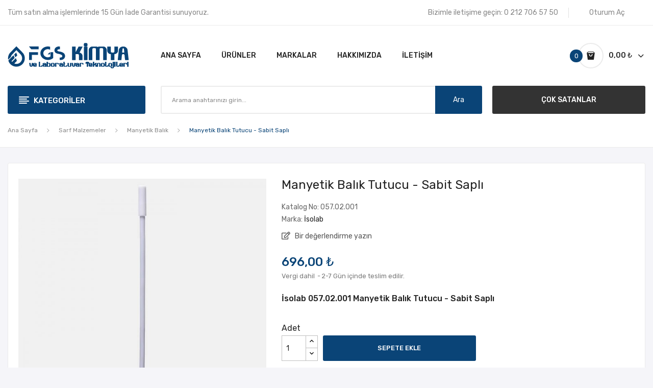

--- FILE ---
content_type: text/html; charset=utf-8
request_url: https://www.fgskimya.com/4657-manyetik-balik-tutucu-sabit-sapli.html
body_size: 38289
content:
<!doctype html>
<html lang="tr">
  <head>
    
      
  <meta charset="utf-8">


  <meta http-equiv="x-ua-compatible" content="ie=edge">


  <title>İsolab 057.02.001 Manyetik Balık Tutucu - Sabit Saplı | FGS Kimya</title>
  <meta name="description" content="İsolab 057.02.001 Manyetik Balık Tutucu - Sabit Saplı - Şimdi Alışveriş Yapın veya Teklif İsteyin.">
  <meta name="keywords" content="">
      <link rel="canonical" href="https://www.fgskimya.com/4657-manyetik-balik-tutucu-sabit-sapli.html">
    
        
  
    <script type="application/ld+json">
  {
    "@context": "https://schema.org",
    "@type": "Organization",
    "name" : "FGS Kimya ve Laboratuvar Teknolojileri San. Tic. Ltd. Şti.",
    "url" : "https://www.fgskimya.com/",
          "logo": {
        "@type": "ImageObject",
        "url":"https://www.fgskimya.com/img/logo-1653893092.jpg"
      }
      }
</script>
<script type="application/ld+json">
  {
    "@context": "https://schema.org",
    "@type": "WebPage",
    "isPartOf": {
      "@type": "WebSite",
      "url":  "https://www.fgskimya.com/",
      "name": "FGS Kimya ve Laboratuvar Teknolojileri San. Tic. Ltd. Şti."
    },
    "name": "İsolab 057.02.001 Manyetik Balık Tutucu - Sabit Saplı | FGS Kimya",
    "url":  "https://www.fgskimya.com/4657-manyetik-balik-tutucu-sabit-sapli.html"
  }
</script>
  
  


  <meta name="viewport" content="width=device-width, initial-scale=1">


  <link rel="icon" type="image/vnd.microsoft.icon" href="https://www.fgskimya.com/img/favicon.ico?1653893092">
  <link rel="shortcut icon" type="image/x-icon" href="https://www.fgskimya.com/img/favicon.ico?1653893092">
  <link rel="apple-touch-icon" href="https://www.fgskimya.com/img/apple-touch-icon.png"/>

 <script src="https://ajax.googleapis.com/ajax/libs/jquery/3.2.1/jquery.min.js"></script>

    <link rel="stylesheet" href="https://fonts.googleapis.com/css?family=Rubik:300,300i,400,400i,500,500i,700,700i,900,900i&amp;display=swap&amp;subset=cyrillic,hebrew,latin-ext" media="all">
  <link rel="stylesheet" href="https://www.fgskimya.com/themes/fgskimya/assets/cache/theme-86d4b5293.css" media="all">


    <script>
        var CLOSE = "Close Categories";
        var MORE = "More Categories";
        var id_lang = 1;
        var possearch_image = 1;
        var possearch_number = 10;
        var prestashop = {"cart":{"products":[],"totals":{"total":{"type":"total","label":"Toplam","amount":0,"value":"0,00\u00a0\u20ba"},"total_including_tax":{"type":"total","label":"Toplam (vergi dahil)","amount":0,"value":"0,00\u00a0\u20ba"},"total_excluding_tax":{"type":"total","label":"Toplam (vergi hari\u00e7)","amount":0,"value":"0,00\u00a0\u20ba"}},"subtotals":{"products":{"type":"products","label":"Alt Toplam","amount":0,"value":"0,00\u00a0\u20ba"},"discounts":null,"shipping":{"type":"shipping","label":"Kargolama","amount":0,"value":""},"tax":null},"products_count":0,"summary_string":"0 \u00f6\u011fe","vouchers":{"allowed":0,"added":[]},"discounts":[],"minimalPurchase":400,"minimalPurchaseRequired":"Sipari\u015finizin do\u011frulanmas\u0131 i\u00e7in en az 400,00\u00a0\u20ba (vergi hari\u00e7) de\u011ferinde bir al\u0131\u015fveri\u015f sepeti gerekiyor. Mevcut sepet de\u011feri 0,00\u00a0\u20ba (vergi hari\u00e7)."},"currency":{"id":1,"name":"T\u00fcrk Liras\u0131","iso_code":"TRY","iso_code_num":"949","sign":"\u20ba"},"customer":{"lastname":null,"firstname":null,"email":null,"birthday":null,"newsletter":null,"newsletter_date_add":null,"optin":null,"website":null,"company":null,"siret":null,"ape":null,"is_logged":false,"gender":{"type":null,"name":null},"addresses":[]},"language":{"name":"T\u00fcrk\u00e7e (Turkish)","iso_code":"tr","locale":"tr-TR","language_code":"tr-tr","is_rtl":"0","date_format_lite":"d-m-Y","date_format_full":"d-m-Y H:i:s","id":1},"page":{"title":"","canonical":"https:\/\/www.fgskimya.com\/4657-manyetik-balik-tutucu-sabit-sapli.html","meta":{"title":"\u0130solab 057.02.001 Manyetik Bal\u0131k Tutucu - Sabit Sapl\u0131 | FGS Kimya","description":"\u0130solab 057.02.001 Manyetik Bal\u0131k Tutucu - Sabit Sapl\u0131 - \u015eimdi Al\u0131\u015fveri\u015f Yap\u0131n veya Teklif \u0130steyin.","keywords":"","robots":"index"},"page_name":"product","body_classes":{"lang-tr":true,"lang-rtl":false,"country-TR":true,"currency-TRY":true,"layout-full-width":true,"page-product":true,"tax-display-enabled":true,"product-id-4657":true,"product-Manyetik Bal\u0131k Tutucu - Sabit Sapl\u0131":true,"product-id-category-155":true,"product-id-manufacturer-8":true,"product-id-supplier-0":true,"product-available-for-order":true},"admin_notifications":[]},"shop":{"name":"FGS Kimya ve Laboratuvar Teknolojileri San. Tic. Ltd. \u015eti.","logo":"https:\/\/www.fgskimya.com\/img\/logo-1653893092.jpg","stores_icon":"https:\/\/www.fgskimya.com\/img\/logo_stores.png","favicon":"https:\/\/www.fgskimya.com\/img\/favicon.ico"},"urls":{"base_url":"https:\/\/www.fgskimya.com\/","current_url":"https:\/\/www.fgskimya.com\/4657-manyetik-balik-tutucu-sabit-sapli.html","shop_domain_url":"https:\/\/www.fgskimya.com","img_ps_url":"https:\/\/www.fgskimya.com\/img\/","img_cat_url":"https:\/\/www.fgskimya.com\/img\/c\/","img_lang_url":"https:\/\/www.fgskimya.com\/img\/l\/","img_prod_url":"https:\/\/www.fgskimya.com\/img\/p\/","img_manu_url":"https:\/\/www.fgskimya.com\/img\/m\/","img_sup_url":"https:\/\/www.fgskimya.com\/img\/su\/","img_ship_url":"https:\/\/www.fgskimya.com\/img\/s\/","img_store_url":"https:\/\/www.fgskimya.com\/img\/st\/","img_col_url":"https:\/\/www.fgskimya.com\/img\/co\/","img_url":"https:\/\/www.fgskimya.com\/themes\/fgskimya\/assets\/img\/","css_url":"https:\/\/www.fgskimya.com\/themes\/fgskimya\/assets\/css\/","js_url":"https:\/\/www.fgskimya.com\/themes\/fgskimya\/assets\/js\/","pic_url":"https:\/\/www.fgskimya.com\/upload\/","pages":{"address":"https:\/\/www.fgskimya.com\/adres","addresses":"https:\/\/www.fgskimya.com\/adresler","authentication":"https:\/\/www.fgskimya.com\/oturum-ac","cart":"https:\/\/www.fgskimya.com\/sepet","category":"https:\/\/www.fgskimya.com\/index.php?controller=category","cms":"https:\/\/www.fgskimya.com\/index.php?controller=cms","contact":"https:\/\/www.fgskimya.com\/bize-ulasin","discount":"https:\/\/www.fgskimya.com\/indirim","guest_tracking":"https:\/\/www.fgskimya.com\/ziyaretci-takibi","history":"https:\/\/www.fgskimya.com\/siparis-gecmisi","identity":"https:\/\/www.fgskimya.com\/kimlik","index":"https:\/\/www.fgskimya.com\/","my_account":"https:\/\/www.fgskimya.com\/hesabim","order_confirmation":"https:\/\/www.fgskimya.com\/siparis-onayi","order_detail":"https:\/\/www.fgskimya.com\/index.php?controller=order-detail","order_follow":"https:\/\/www.fgskimya.com\/siparis-takip","order":"https:\/\/www.fgskimya.com\/siparis-vermis-olmalisiniz","order_return":"https:\/\/www.fgskimya.com\/index.php?controller=order-return","order_slip":"https:\/\/www.fgskimya.com\/kredi-fisi","pagenotfound":"https:\/\/www.fgskimya.com\/sayfa-bulunamadi","password":"https:\/\/www.fgskimya.com\/sifre-kurtarma","pdf_invoice":"https:\/\/www.fgskimya.com\/index.php?controller=pdf-invoice","pdf_order_return":"https:\/\/www.fgskimya.com\/index.php?controller=pdf-order-return","pdf_order_slip":"https:\/\/www.fgskimya.com\/index.php?controller=pdf-order-slip","prices_drop":"https:\/\/www.fgskimya.com\/fiyati-dusenler","product":"https:\/\/www.fgskimya.com\/index.php?controller=product","search":"https:\/\/www.fgskimya.com\/arama","sitemap":"https:\/\/www.fgskimya.com\/site-haritasi","stores":"https:\/\/www.fgskimya.com\/magazalar","supplier":"https:\/\/www.fgskimya.com\/tedarikci","register":"https:\/\/www.fgskimya.com\/oturum-ac?create_account=1","order_login":"https:\/\/www.fgskimya.com\/siparis-vermis-olmalisiniz?login=1"},"alternative_langs":[],"theme_assets":"\/themes\/fgskimya\/assets\/","actions":{"logout":"https:\/\/www.fgskimya.com\/?mylogout="},"no_picture_image":{"bySize":{"small_default":{"url":"https:\/\/www.fgskimya.com\/img\/p\/tr-default-small_default.jpg","width":98,"height":98},"cart_default":{"url":"https:\/\/www.fgskimya.com\/img\/p\/tr-default-cart_default.jpg","width":125,"height":125},"home_default":{"url":"https:\/\/www.fgskimya.com\/img\/p\/tr-default-home_default.jpg","width":360,"height":360},"medium_default":{"url":"https:\/\/www.fgskimya.com\/img\/p\/tr-default-medium_default.jpg","width":452,"height":452},"large_default":{"url":"https:\/\/www.fgskimya.com\/img\/p\/tr-default-large_default.jpg","width":600,"height":600}},"small":{"url":"https:\/\/www.fgskimya.com\/img\/p\/tr-default-small_default.jpg","width":98,"height":98},"medium":{"url":"https:\/\/www.fgskimya.com\/img\/p\/tr-default-home_default.jpg","width":360,"height":360},"large":{"url":"https:\/\/www.fgskimya.com\/img\/p\/tr-default-large_default.jpg","width":600,"height":600},"legend":""}},"configuration":{"display_taxes_label":true,"display_prices_tax_incl":true,"is_catalog":false,"show_prices":true,"opt_in":{"partner":false},"quantity_discount":{"type":"discount","label":"Birim indirimi"},"voucher_enabled":0,"return_enabled":1},"field_required":[],"breadcrumb":{"links":[{"title":"Ana Sayfa","url":"https:\/\/www.fgskimya.com\/"},{"title":"Sarf Malzemeler","url":"https:\/\/www.fgskimya.com\/kategori\/7-sarf-malzemeler"},{"title":"Manyetik Bal\u0131k","url":"https:\/\/www.fgskimya.com\/kategori\/155-manyetik-balik"},{"title":"Manyetik Bal\u0131k Tutucu - Sabit Sapl\u0131","url":"https:\/\/www.fgskimya.com\/4657-manyetik-balik-tutucu-sabit-sapli.html"}],"count":4},"link":{"protocol_link":"https:\/\/","protocol_content":"https:\/\/"},"time":1769696723,"static_token":"760f64d9e325606b01e29c8a825efb22","token":"98c0a82dacbe5a3f3e5896955d0ecc2b","debug":false};
        var psemailsubscription_subscription = "https:\/\/www.fgskimya.com\/modul\/ps_emailsubscription\/subscription";
        var psr_icon_color = "#F19D76";
      </script>


  
<style>
.animation1 {
	 -webkit-transition-duration: 500ms !important;
    -moz-transition-duration: 500ms !important;
    -o-transition-duration: 500ms !important;
    transition-duration: 500ms !important;
}
</style>



<!-- Google Tag Manager -->
<script>(function(w,d,s,l,i){w[l]=w[l]||[];w[l].push({'gtm.start':
new Date().getTime(),event:'gtm.js'});var f=d.getElementsByTagName(s)[0],
j=d.createElement(s),dl=l!='dataLayer'?'&l='+l:'';j.async=true;j.src=
'https://www.googletagmanager.com/gtm.js?id='+i+dl;f.parentNode.insertBefore(j,f);
})(window,document,'script','dataLayer','GTM-MCDG4GJ');</script>
<!-- End Google Tag Manager -->

    
  <meta property="og:type" content="product">
  <meta property="og:url" content="https://www.fgskimya.com/4657-manyetik-balik-tutucu-sabit-sapli.html">
  <meta property="og:title" content="İsolab 057.02.001 Manyetik Balık Tutucu - Sabit Saplı | FGS Kimya">
  <meta property="og:site_name" content="FGS Kimya ve Laboratuvar Teknolojileri San. Tic. Ltd. Şti.">
  <meta property="og:description" content="İsolab 057.02.001 Manyetik Balık Tutucu - Sabit Saplı - Şimdi Alışveriş Yapın veya Teklif İsteyin.">
  <meta property="og:image" content="https://www.fgskimya.com/6698-large_default/manyetik-balik-tutucu-sabit-sapli.jpg">
  <meta property="product:pretax_price:amount" content="580">
  <meta property="product:pretax_price:currency" content="TRY">
  <meta property="product:price:amount" content="696">
  <meta property="product:price:currency" content="TRY">
  
  </head>
  <body itemscope itemtype="http://schema.org/WebPage" id="product"  class="lang-tr country-tr currency-try layout-full-width page-product tax-display-enabled product-id-4657 product-manyetik-balik-tutucu-sabit-sapli product-id-category-155 product-id-manufacturer-8 product-id-supplier-0 product-available-for-order"> 
	
	<!-- Google Tag Manager (noscript) -->
	<noscript><iframe src="https://www.googletagmanager.com/ns.html?id=GTM-MCDG4GJ"	height="0" width="0" style="display:none;visibility:hidden"></iframe></noscript>
	<!-- End Google Tag Manager (noscript) -->
	
    
      
    
    <main>
      
              
      <header id="header">
        
          <div class="header-content">

<div class="header-banner">
	
</div>


<nav class="header-nav">
	<div class="container">
		<div class="hidden-md-down">
			  <div id="_desktop_static">
<div class="static-nav">Tüm satın alma işlemlerinde 15 Gün İade Garantisi sunuyoruz.</div>
</div>
<div id="_desktop_user_info">
	<div class="user-info-block selector-block">
		
		<div class="currency-selector localiz_block dropdown js-dropdown">
			
			<a href="https://www.fgskimya.com/hesabim"
					title="Müşteri hesabınıza giriş yapın"
					rel="nofollow" class="contact-link selector-block hidden-md-down">
					Oturum Aç
			</a>

			<button
			onclick="window.location.href = 'https://www.fgskimya.com/hesabim';"
			title="Müşteri hesabınıza giriş yapın"
			rel="nofollow"
			class=" btn-unstyle hidden-lg-up">
				<i class="icon-user"></i>
			</button>
					</div>
		
	</div>
	
</div>
<div id="_desktop_contact">
  <div class="contact-link selector-block">
                Bizimle iletişime geçin: <span>0 212 706 57 50</span>
      </div>
</div>

		</div>
		<div class="hidden-lg-up  mobile">
			<div class="row row-mobile">
				<div class="col-mobile col-md-4 col-xs-4">
					<div class="float-xs-left" id="menu-icon">
						<i class="material-icons d-inline">&#xE5D2;</i>
					</div>
					<div id="mobile_top_menu_wrapper" class="row hidden-lg-up" style="display:none;">
						<div class="top-header-mobile">
							<div id="_mobile_static"></div>
							<div id="_mobile_contact"></div>
							<div id="_mobile_compare"></div>
							<div id="_mobile_wishtlist"></div>
						</div>
						<div id="_mobile_currency_selector"></div>
						<div id="_mobile_language_selector"></div>				
						<div class="menu-close"> 
							Menü <i class="material-icons float-xs-right">arrow_back</i>
						</div>
						<div class="menu-tabs">							
							<div class="js-top-menu-bottom">												
								<div id="_mobile_megamenu"></div>
								<div id="_mobile_vegamenu"></div>
							</div>
						</div>
					 </div>
				</div>
				<div class="col-mobile col-md-4 col-xs-4">
					<div class="top-logo" id="_mobile_logo"></div>
				</div>
				<div class="col-mobile col-md-4 col-xs-4">
					<div id="_mobile_cart_block"></div>
					<div id="_mobile_user_info"></div>
				</div>
			</div>
			<div id="_mobile_search_category"></div>
		</div>
	</div>
</nav>


<div class="header-top hidden-md-down">
	<div class="container">
		<div class="row">
			<div class="col col col-lg-3 col-left" id="_desktop_logo">
								<a href="https://www.fgskimya.com/"><img class="logo img-responsive" src="https://www.fgskimya.com/img/logo-1653893092.jpg" alt="FGS Kimya ve Laboratuvar Teknolojileri San. Tic. Ltd. Şti."></a>
							</div>
			<div class=" col col-lg-9 col-sm-12 col-right col-top position-static">
				<div id="_desktop_megamenu" class="use-sticky ">
<div class="pos-menu-horizontal">
	<ul class="menu-content"> 
			 			
			<li class=" menu-item menu-item1   ">
				<a href="https://www.fgskimya.com/" >
										<span>Ana Sayfa</span>
														</a>
																				</li>
			 			
			<li class=" menu-item menu-item3   ">
				<a href="/kategori/2-ana-sayfa" >
										<span>Ürünler</span>
														</a>
																				</li>
			 			
			<li class=" menu-item menu-item6   ">
				<a href="https://www.fgskimya.com/markalar" >
										<span>Markalar</span>
														</a>
																				</li>
			 			
			<li class=" menu-item menu-item4   ">
				<a href="https://www.fgskimya.com/icerik/4-hakkimizda" >
										<span>Hakkımızda</span>
														</a>
																				</li>
			 			
			<li class=" menu-item menu-item5   ">
				<a href="https://www.fgskimya.com/bize-ulasin" >
										<span>İletişim</span>
														</a>
																				</li>
			</ul>
</div>
</div>
				<div id="_desktop_cart_block">
	<div class="blockcart cart-preview" data-refresh-url="//www.fgskimya.com/modul/ps_shoppingcart/ajax" data-cartitems="0">
		<div class="button_cart">
			<a rel="nofollow" href="//www.fgskimya.com/sepet?action=show" class="desktop hidden-md-down">
				 <span class="item_count">0</span>
				 <span class="item_total">0,00 ₺</span>
			</a>
			<a rel="nofollow" href="//www.fgskimya.com/sepet?action=show" class="mobile hidden-lg-up">
				<i class="icon-shopping-bag2"></i>
				<span class="item_count">0</span>
			</a>
		</div>
		<div class="popup_cart">
			<div class="content-cart">
				<div class="mini_cart_arrow"></div>
				<ul>
				  				</ul>
				<div class="price_content">
					<div class="cart-subtotals">
					   						  							<div class="cart-summary-line" id="cart-subtotal-products">
							  <span class="label js-subtotal">
																  0 öğe
															  </span>
							  <span class="value">
								0,00 ₺
							  </span>
							  							</div>
						  												  												  												  											</div>
					<div class="cart-total price_inline">
					  <span class="label" style="font-weight:700;">Toplam</span>
					  <span class="value" style="font-weight:700;">0,00 ₺</span>
					</div>
				</div>
				<div class="checkout">
					<a href="//www.fgskimya.com/sepet?action=show" class="btn btn-primary">Ödeme</a> 
				</div>
			</div>
		</div>
	</div>
</div>

			</div>
		</div>
	</div>
</div>
<div class="header-bottom hidden-md-down">
	<div class="container">
		<div class="row">
			<div class="col col col-md-3 col-left">
				<div id="_desktop_vegamenu">
<div class="pos-menu-vertical" data-more-less="">
	<h3 class="title_vertical hidden-md-down">Kategoriler </h3>
	<ul class="menu-content"> 
			 			
			<li class="menu-item menu-item3  hasChild ">
				<a href="https://www.fgskimya.com/kategori/3-kimyasallar" >
										<span>Kimyasallar</span>
										 <i class="hidden-md-down icon_sub icon-chevron-right"></i>				</a>
				 
																		<span class="icon-drop-mobile"><i class="material-icons add">add</i><i class="material-icons remove">remove </i></span><ul class="menu-dropdown cat-drop-menu menu_noanimation"><li><a href="https://www.fgskimya.com/kategori/11-asitler-bazlar" class=""><span>Asitler & Bazlar</span></a></li><li><a href="https://www.fgskimya.com/kategori/12-cozuculer-solventler" class=""><span>Çözücüler (Solventler)</span></a></li><li><a href="https://www.fgskimya.com/kategori/13-metal-metal-oksitler" class=""><span>Metal & Metal Oksitler</span></a></li><li><a href="https://www.fgskimya.com/kategori/14-tuzlar" class=""><span>Tuzlar</span></a></li><li><a href="https://www.fgskimya.com/kategori/26-analitik-kimyasallar" class=""><span>Analitik Kimyasallar</span></a></li><li><a href="https://www.fgskimya.com/kategori/25-indikatorler" class=""><span>İndikatörler</span></a></li><li><a href="https://www.fgskimya.com/kategori/15-kromatografi-kimyasallari" class=""><span>Kromatografi Kimyasalları</span></a></li><li><a href="https://www.fgskimya.com/kategori/16-karl-fischer-reaktifleri-standartlari" class=""><span>Karl Fischer Reaktifleri & Standartları</span></a></li><li><a href="https://www.fgskimya.com/kategori/17-titrasyon-reaktifleri" class=""><span>Titrasyon Reaktifleri</span></a></li><li><a href="https://www.fgskimya.com/kategori/18-kolorimetrik-ve-titrimetrik-test-kitleri" class=""><span>Kolorimetrik ve Titrimetrik Test Kitleri</span></a></li><li><a href="https://www.fgskimya.com/kategori/19-kalibrasyon-ve-dogrulama-standartlari" class=""><span>Kalibrasyon ve Doğrulama Standartları</span></a></li><li><a href="https://www.fgskimya.com/kategori/20-sertifikali-referans-maddeler" class=""><span>Sertifikalı Referans Maddeler</span></a></li><li><a href="https://www.fgskimya.com/kategori/225-hazir-solusyonlar-ve-cozeltiler" class=""><span>Hazır Solüsyonlar Ve Çözeltiler</span></a></li><li><a href="https://www.fgskimya.com/kategori/24-fotometri-kitleri-aksesuarlari" class=""><span>Fotometri Kitleri & Aksesuarları</span></a></li><li><a href="https://www.fgskimya.com/kategori/23-test-seritleri-okuyuculari" class=""><span>Test Şeritleri & Okuyucuları</span></a></li><li><a href="https://www.fgskimya.com/kategori/21-mikrobiyoloji-kimyasallari" class=""><span>Mikrobiyoloji Kimyasalları</span></a></li><li><a href="https://www.fgskimya.com/kategori/22-teknik-kimyasallar" class=""><span>Teknik Kimyasallar</span></a></li></ul>
							</li>
			 			
			<li class="menu-item menu-item4  hasChild ">
				<a href="https://www.fgskimya.com/kategori/4-laboratuvar-cihazlari" >
										<span>Laboratuvar Cihazları</span>
										 <i class="hidden-md-down icon_sub icon-chevron-right"></i>				</a>
				 
																		<span class="icon-drop-mobile"><i class="material-icons add">add</i><i class="material-icons remove">remove </i></span><ul class="menu-dropdown cat-drop-menu menu_noanimation"><li><a href="https://www.fgskimya.com/kategori/28-sivi-aktarim" class=""><span>Sıvı Aktarım</span></a><span class="icon-drop-mobile"><i class="material-icons add">add</i><i class="material-icons remove">remove </i></span><ul class="menu-dropdown cat-drop-menu "><li><a href="https://www.fgskimya.com/kategori/29-dijital-buret" class=""><span>Dijital Büret</span></a></li><li><a href="https://www.fgskimya.com/kategori/30-dispenser" class=""><span>Dispenser</span></a></li><li><a href="https://www.fgskimya.com/kategori/31-mekanik-pipet" class=""><span>Mekanik Pipet</span></a></li><li><a href="https://www.fgskimya.com/kategori/32-elektronik-pipet" class=""><span>Elektronik Pipet</span></a></li><li><a href="https://www.fgskimya.com/kategori/34-pipet-pompasi" class=""><span>Pipet Pompası</span></a></li><li><a href="https://www.fgskimya.com/kategori/55-tekrarlamali-pipet" class=""><span>Tekrarlamalı Pipet</span></a></li></ul></li><li><a href="https://www.fgskimya.com/kategori/57-ph-orp" class=""><span>pH & Orp</span></a><span class="icon-drop-mobile"><i class="material-icons add">add</i><i class="material-icons remove">remove </i></span><ul class="menu-dropdown cat-drop-menu "><li><a href="https://www.fgskimya.com/kategori/62-cep-tipi-ph-metre" class=""><span>Cep Tipi pH Metre</span></a></li><li><a href="https://www.fgskimya.com/kategori/60-portatif-ph-metre" class=""><span>Portatif pH Metre</span></a></li><li><a href="https://www.fgskimya.com/kategori/61-masa-tipi-ph-metre" class=""><span>Masa Tipi pH Metre</span></a></li><li><a href="https://www.fgskimya.com/kategori/64-orp-olcer" class=""><span>Orp Ölçer</span></a></li><li><a href="https://www.fgskimya.com/kategori/63-ph-orp-elektrodu" class=""><span>pH & Orp Elektrodu</span></a></li><li><a href="https://www.fgskimya.com/kategori/65-ph-orp-kalibrasyon-cozeltisi" class=""><span>pH & Orp Kalibrasyon Çözeltisi</span></a></li></ul></li><li><a href="https://www.fgskimya.com/kategori/58-iletkenlik" class=""><span>İletkenlik</span></a><span class="icon-drop-mobile"><i class="material-icons add">add</i><i class="material-icons remove">remove </i></span><ul class="menu-dropdown cat-drop-menu "><li><a href="https://www.fgskimya.com/kategori/66-cep-tipi-iletkenlik-olcer" class=""><span>Cep Tipi İletkenlik Ölçer</span></a></li><li><a href="https://www.fgskimya.com/kategori/67-portatif-iletkenlik-olcer" class=""><span>Portatif İletkenlik Ölçer</span></a></li><li><a href="https://www.fgskimya.com/kategori/68-masa-tipi-iletkenlik-olcer" class=""><span>Masa Tipi İletkenlik Ölçer</span></a></li><li><a href="https://www.fgskimya.com/kategori/69-iletkenlik-elektrodu" class=""><span>İletkenlik Elektrodu</span></a></li><li><a href="https://www.fgskimya.com/kategori/70-iletkenlik-kalibrasyon-cozeltisi" class=""><span>İletkenlik Kalibrasyon Çözeltisi</span></a></li></ul></li><li><a href="https://www.fgskimya.com/kategori/59-cozunmus-oksijen" class=""><span>Çözünmüş Oksijen</span></a><span class="icon-drop-mobile"><i class="material-icons add">add</i><i class="material-icons remove">remove </i></span><ul class="menu-dropdown cat-drop-menu "><li><a href="https://www.fgskimya.com/kategori/71-portatif-oksijen-metre" class=""><span>Portatif Oksijen Metre</span></a></li><li><a href="https://www.fgskimya.com/kategori/72-masa-tipi-oksijen-metre" class=""><span>Masa Tipi Oksijen Metre</span></a></li><li><a href="https://www.fgskimya.com/kategori/79-oksijen-elektrodu" class=""><span>Oksijen Elektrodu</span></a></li></ul></li><li><a href="https://www.fgskimya.com/kategori/73-multi-parametre-olcer" class=""><span>Multi Parametre Ölçer</span></a><span class="icon-drop-mobile"><i class="material-icons add">add</i><i class="material-icons remove">remove </i></span><ul class="menu-dropdown cat-drop-menu "><li><a href="https://www.fgskimya.com/kategori/74-cep-tipi-multi-parametre-olcer" class=""><span>Cep Tipi Multi Parametre Ölçer</span></a></li><li><a href="https://www.fgskimya.com/kategori/75-portatif-multi-parametre-olcer" class=""><span>Portatif Multi Parametre Ölçer</span></a></li><li><a href="https://www.fgskimya.com/kategori/76-masa-tipi-multi-parametre-olcer" class=""><span>Masa Tipi Multi Parametre Ölçer</span></a></li><li><a href="https://www.fgskimya.com/kategori/77-multi-parametre-elektrodu" class=""><span>Multi Parametre Elektrodu</span></a></li><li><a href="https://www.fgskimya.com/kategori/78-multi-parametre-kalibrasyon-cozeltisi" class=""><span>Multi Parametre Kalibrasyon Çözeltisi</span></a></li></ul></li><li><a href="https://www.fgskimya.com/kategori/80-fotometre" class=""><span>Fotometre</span></a></li><li><a href="https://www.fgskimya.com/kategori/81-bulaniklik-olcer" class=""><span>Bulanıklık Ölçer</span></a></li><li><a href="https://www.fgskimya.com/kategori/82-iyon-olcer" class=""><span>İyon Ölçer</span></a></li><li><a href="https://www.fgskimya.com/kategori/84-termoreaktor" class=""><span>Termoreaktör</span></a></li><li><a href="https://www.fgskimya.com/kategori/85-boi-olcer" class=""><span>BOI Ölçer</span></a></li><li><a href="https://www.fgskimya.com/kategori/128-nem-tayin-cihazi" class=""><span>Nem Tayin Cihazı</span></a></li><li><a href="https://www.fgskimya.com/kategori/154-terazi" class=""><span>Terazi</span></a><span class="icon-drop-mobile"><i class="material-icons add">add</i><i class="material-icons remove">remove </i></span><ul class="menu-dropdown cat-drop-menu "><li><a href="https://www.fgskimya.com/kategori/222-mikro-terazi" class=""><span>Mikro Terazi</span></a></li><li><a href="https://www.fgskimya.com/kategori/220-analitik-terazi" class=""><span>Analitik Terazi</span></a></li><li><a href="https://www.fgskimya.com/kategori/221-hassas-terazi" class=""><span>Hassas Terazi</span></a></li></ul></li><li><a href="https://www.fgskimya.com/kategori/195-pipet-pompasi" class=""><span>Pipet Pompası</span></a></li><li><a href="https://www.fgskimya.com/kategori/196-tekrarlamali-pipet" class=""><span>Tekrarlamalı Pipet</span></a></li><li><a href="https://www.fgskimya.com/kategori/199-saf-ultra-saf-su" class=""><span>Saf & Ultra Saf Su</span></a></li><li><a href="https://www.fgskimya.com/kategori/200-rotary-evaporator" class=""><span>Rotary Evaporatör</span></a></li><li><a href="https://www.fgskimya.com/kategori/201-vakum-pompasi" class=""><span>Vakum Pompası</span></a></li><li><a href="https://www.fgskimya.com/kategori/202-santrifuj" class=""><span>Santrifüj</span></a></li><li><a href="https://www.fgskimya.com/kategori/203-otoklav" class=""><span>Otoklav</span></a></li><li><a href="https://www.fgskimya.com/kategori/204-ultrasonik-banyo" class=""><span>Ultrasonik Banyo</span></a></li><li><a href="https://www.fgskimya.com/kategori/205-termometre" class=""><span>Termometre</span></a></li><li><a href="https://www.fgskimya.com/kategori/206-kronometre" class=""><span>Kronometre</span></a></li><li><a href="https://www.fgskimya.com/kategori/207-laboratuvar-saati" class=""><span>Laboratuvar Saati</span></a></li><li><a href="https://www.fgskimya.com/kategori/208-ph-metre" class=""><span>pH Metre</span></a></li><li><a href="https://www.fgskimya.com/kategori/209-manyetik-karistirici" class=""><span>Manyetik Karıştırıcı</span></a></li><li><a href="https://www.fgskimya.com/kategori/210-mekanik-karistirici" class=""><span>Mekanik Karıştırıcı</span></a></li><li><a href="https://www.fgskimya.com/kategori/211-homojenizator" class=""><span>Homojenizatör</span></a></li><li><a href="https://www.fgskimya.com/kategori/212-su-banyosu" class=""><span>Su Banyosu</span></a></li><li><a href="https://www.fgskimya.com/kategori/213-balon-isitici" class=""><span>Balon Isıtıcı</span></a></li><li><a href="https://www.fgskimya.com/kategori/214-vorteks" class=""><span>Vorteks</span></a></li><li><a href="https://www.fgskimya.com/kategori/215-refraktometre" class=""><span>Refraktometre</span></a></li><li><a href="https://www.fgskimya.com/kategori/216-mikroskop" class=""><span>Mikroskop</span></a></li><li><a href="https://www.fgskimya.com/kategori/217-koloni-sayici" class=""><span>Koloni Sayıcı</span></a></li><li><a href="https://www.fgskimya.com/kategori/218-hijyen-olcum" class=""><span>Hijyen Ölçüm</span></a></li><li><a href="https://www.fgskimya.com/kategori/223-sut-analiz" class=""><span>Süt Analiz</span></a></li><li><a href="https://www.fgskimya.com/kategori/224-stomacher-cihazi" class=""><span>Stomacher Cihazı</span></a></li></ul>
							</li>
			 			
			<li class="menu-item menu-item5  hasChild active">
				<a href="https://www.fgskimya.com/kategori/5-cam-malzemeler" >
										<span>Cam Malzemeler</span>
										 <i class="hidden-md-down icon_sub icon-chevron-right"></i>				</a>
				 
																		<span class="icon-drop-mobile"><i class="material-icons add">add</i><i class="material-icons remove">remove </i></span><ul class="menu-dropdown cat-drop-menu menu_noanimation"><li><a href="https://www.fgskimya.com/kategori/87-balon-joje" class=""><span>Balon Joje</span></a></li><li><a href="https://www.fgskimya.com/kategori/88-mezur" class=""><span>Mezür</span></a></li><li><a href="https://www.fgskimya.com/kategori/89-buret" class=""><span>Büret</span></a></li><li><a href="https://www.fgskimya.com/kategori/90-cam-pastor-pipeti" class=""><span>Cam Pastör Pipeti</span></a></li><li><a href="https://www.fgskimya.com/kategori/91-pipet" class=""><span>Pipet</span></a></li><li><a href="https://www.fgskimya.com/kategori/92-beher" class=""><span>Beher</span></a></li><li><a href="https://www.fgskimya.com/kategori/93-balon" class=""><span>Balon</span></a></li><li><a href="https://www.fgskimya.com/kategori/94-erlen" class=""><span>Erlen</span></a></li><li><a href="https://www.fgskimya.com/kategori/95-cam-sise" class=""><span>Cam Şişe</span></a></li><li><a href="https://www.fgskimya.com/kategori/96-cam-tup" class=""><span>Cam Tüp</span></a></li><li><a href="https://www.fgskimya.com/kategori/97-desikator" class=""><span>Desikatör</span></a></li><li><a href="https://www.fgskimya.com/kategori/98-kristalizuvar" class=""><span>Kristalizuvar</span></a></li><li><a href="https://www.fgskimya.com/kategori/99-cam-tipa" class=""><span>Cam Tıpa</span></a></li><li><a href="https://www.fgskimya.com/kategori/100-adaptor" class=""><span>Adaptör</span></a></li><li><a href="https://www.fgskimya.com/kategori/101-distilasyon" class=""><span>Distilasyon</span></a></li><li><a href="https://www.fgskimya.com/kategori/102-cam-boncuk" class=""><span>Cam Boncuk</span></a></li><li><a href="https://www.fgskimya.com/kategori/103-kurutma-tupu" class=""><span>Kurutma Tüpü</span></a></li><li><a href="https://www.fgskimya.com/kategori/104-gaz-yikama-sisesi" class=""><span>Gaz Yıkama Şişesi</span></a></li><li><a href="https://www.fgskimya.com/kategori/105-cam-setler" class=""><span>Cam Setler</span></a></li><li><a href="https://www.fgskimya.com/kategori/106-sogutucu" class=""><span>Soğutucu</span></a></li><li><a href="https://www.fgskimya.com/kategori/107-kromotografi-kolonu" class=""><span>Kromotografi Kolonu</span></a></li><li><a href="https://www.fgskimya.com/kategori/108-soxhlet-sogutucu" class=""><span>Soxhlet Soğutucu</span></a></li><li><a href="https://www.fgskimya.com/kategori/109-soxhlet-ekstraktoru" class=""><span>Soxhlet Ekstraktörü</span></a></li><li><a href="https://www.fgskimya.com/kategori/110-cam-huni" class=""><span>Cam Huni</span></a></li><li><a href="https://www.fgskimya.com/kategori/111-gooch-kroze" class=""><span>Gooch Kroze</span></a></li><li><a href="https://www.fgskimya.com/kategori/112-suzme-seti" class=""><span>Süzme Seti</span></a></li><li><a href="https://www.fgskimya.com/kategori/113-nuce-erleni" class=""><span>Nuçe Erleni</span></a></li><li><a href="https://www.fgskimya.com/kategori/114-ayirma-hunisi" class=""><span>Ayırma Hunisi</span></a></li><li><a href="https://www.fgskimya.com/kategori/115-damlatma-hunisi" class=""><span>Damlatma Hunisi</span></a></li><li><a href="https://www.fgskimya.com/kategori/116-cam-tartim-kasigi" class=""><span>Cam Tartım Kaşığı</span></a></li><li><a href="https://www.fgskimya.com/kategori/117-saat-cami" class=""><span>Saat Camı</span></a></li><li><a href="https://www.fgskimya.com/kategori/118-vezin-kabi" class=""><span>Vezin Kabı</span></a></li><li><a href="https://www.fgskimya.com/kategori/119-piknometre" class=""><span>Piknometre</span></a></li><li><a href="https://www.fgskimya.com/kategori/120-cam-imhoff-hunisi" class=""><span>Cam İmhoff Hunisi</span></a></li><li><a href="https://www.fgskimya.com/kategori/121-cam-baget" class=""><span>Cam Baget</span></a></li><li><a href="https://www.fgskimya.com/kategori/122-kuvet" class=""><span>Küvet</span></a></li><li><a href="https://www.fgskimya.com/kategori/123-lam-lamel" class=""><span>Lam & Lamel</span></a></li><li><a href="https://www.fgskimya.com/kategori/124-cam-petri-kutusu" class=""><span>Cam Petri Kutusu</span></a></li><li><a href="https://www.fgskimya.com/kategori/125-cam-sale" class=""><span>Cam Şale</span></a></li></ul>
							</li>
			 			
			<li class="menu-item menu-item6  hasChild ">
				<a href="https://www.fgskimya.com/kategori/6-plastik-malzemeler" >
										<span>Plastik Malzemeler</span>
										 <i class="hidden-md-down icon_sub icon-chevron-right"></i>				</a>
				 
																		<span class="icon-drop-mobile"><i class="material-icons add">add</i><i class="material-icons remove">remove </i></span><ul class="menu-dropdown cat-drop-menu menu_noanimation"><li><a href="https://www.fgskimya.com/kategori/33-pipet-ucu" class=""><span>Pipet Ucu</span></a></li><li><a href="https://www.fgskimya.com/kategori/35-puar" class=""><span>Puar</span></a></li><li><a href="https://www.fgskimya.com/kategori/36-plastik-balon-joje" class=""><span>Plastik Balon Joje</span></a></li><li><a href="https://www.fgskimya.com/kategori/37-plastik-beher" class=""><span>Plastik Beher</span></a></li><li><a href="https://www.fgskimya.com/kategori/38-plastik-kulplu-beher" class=""><span>Plastik Kulplu Beher</span></a></li><li><a href="https://www.fgskimya.com/kategori/39-plastik-erlen" class=""><span>Plastik Erlen</span></a></li><li><a href="https://www.fgskimya.com/kategori/40-plastik-huni" class=""><span>Plastik Huni</span></a></li><li><a href="https://www.fgskimya.com/kategori/41-plastik-mezur" class=""><span>Plastik Mezür</span></a></li><li><a href="https://www.fgskimya.com/kategori/42-plastik-piset" class=""><span>Plastik Piset</span></a></li><li><a href="https://www.fgskimya.com/kategori/45-plastik-bidon" class=""><span>Plastik Bidon</span></a></li><li><a href="https://www.fgskimya.com/kategori/46-plastik-sise" class=""><span>Plastik Şişe</span></a></li><li><a href="https://www.fgskimya.com/kategori/48-plastik-olcu-kasigi" class=""><span>Plastik Ölçü Kaşığı</span></a></li><li><a href="https://www.fgskimya.com/kategori/56-numune-poseti" class=""><span>Numune Poşeti</span></a><span class="icon-drop-mobile"><i class="material-icons add">add</i><i class="material-icons remove">remove </i></span><ul class="menu-dropdown cat-drop-menu "><li><a href="https://www.fgskimya.com/kategori/219-steril-numune-poseti" class=""><span>Steril Numune Poşeti</span></a></li></ul></li><li><a href="https://www.fgskimya.com/kategori/126-pastor-pipeti" class=""><span>Pastör Pipeti</span></a></li><li><a href="https://www.fgskimya.com/kategori/130-plastik-spatul-pens" class=""><span>Plastik Spatül & Pens</span></a></li><li><a href="https://www.fgskimya.com/kategori/131-plastik-pipet" class=""><span>Plastik Pipet</span></a></li><li><a href="https://www.fgskimya.com/kategori/132-plastik-numune-kabi" class=""><span>Plastik Numune Kabı</span></a></li><li><a href="https://www.fgskimya.com/kategori/133-pipet-standi" class=""><span>Pipet Standı</span></a></li><li><a href="https://www.fgskimya.com/kategori/134-plastik-tup" class=""><span>Plastik Tüp</span></a></li><li><a href="https://www.fgskimya.com/kategori/135-tup-standi" class=""><span>Tüp Standı</span></a></li><li><a href="https://www.fgskimya.com/kategori/137-plastik-desikator" class=""><span>Plastik Desikatör</span></a></li><li><a href="https://www.fgskimya.com/kategori/139-sterilizasyon-urunleri" class=""><span>Sterilizasyon Ürünleri</span></a></li><li><a href="https://www.fgskimya.com/kategori/140-plastik-adaptor" class=""><span>Plastik Adaptör</span></a></li><li><a href="https://www.fgskimya.com/kategori/141-su-trompu" class=""><span>Su Trompu</span></a></li><li><a href="https://www.fgskimya.com/kategori/142-kova-tepsi" class=""><span>Kova & Tepsi</span></a></li><li><a href="https://www.fgskimya.com/kategori/143-petri-plak" class=""><span>Petri & Plak</span></a></li><li><a href="https://www.fgskimya.com/kategori/144-oze-siyirici" class=""><span>Öze & Sıyırıcı</span></a></li><li><a href="https://www.fgskimya.com/kategori/145-parafin-kasedi" class=""><span>Parafin Kasedi</span></a></li></ul>
							</li>
			 			
			<li class="menu-item menu-item7  hasChild ">
				<a href="https://www.fgskimya.com/kategori/7-sarf-malzemeler" >
										<span>Sarf Malzemeler</span>
										 <i class="hidden-md-down icon_sub icon-chevron-right"></i>				</a>
				 
																		<span class="icon-drop-mobile"><i class="material-icons add">add</i><i class="material-icons remove">remove </i></span><ul class="menu-dropdown cat-drop-menu menu_noanimation"><li><a href="https://www.fgskimya.com/kategori/43-baget" class=""><span>Baget</span></a></li><li><a href="https://www.fgskimya.com/kategori/44-balon-standi" class=""><span>Balon Standı</span></a></li><li><a href="https://www.fgskimya.com/kategori/47-kurutma-standi" class=""><span>Kurutma Standı</span></a></li><li><a href="https://www.fgskimya.com/kategori/54-parafilm" class=""><span>Parafilm</span></a></li><li><a href="https://www.fgskimya.com/kategori/83-fotometre-kuveti" class=""><span>Fotometre Küveti</span></a></li><li><a href="https://www.fgskimya.com/kategori/86-pantone" class=""><span>Pantone</span></a></li><li><a href="https://www.fgskimya.com/kategori/129-tekstil-sarf-malzemeleri" class=""><span>Tekstil Sarf Malzemeleri</span></a></li><li><a href="https://www.fgskimya.com/kategori/138-tipa-hortum" class=""><span>Tıpa & Hortum</span></a></li><li><a href="https://www.fgskimya.com/kategori/146-etiket" class=""><span>Etiket</span></a></li><li><a href="https://www.fgskimya.com/kategori/147-filtrasyon" class=""><span>Filtrasyon</span></a><span class="icon-drop-mobile"><i class="material-icons add">add</i><i class="material-icons remove">remove </i></span><ul class="menu-dropdown cat-drop-menu "><li><a href="https://www.fgskimya.com/kategori/148-sokslet-kartusu" class=""><span>Sokslet Kartuşu</span></a></li><li><a href="https://www.fgskimya.com/kategori/149-kantitatif-filtre-kagidi" class=""><span>Kantitatif Filtre Kağıdı</span></a></li><li><a href="https://www.fgskimya.com/kategori/150-kalitatif-filtre-kagidi" class=""><span>Kalitatif Filtre Kağıdı</span></a></li><li><a href="https://www.fgskimya.com/kategori/151-genel-filtre-kagidi" class=""><span>Genel Filtre Kağıdı</span></a></li><li><a href="https://www.fgskimya.com/kategori/156-membran-filtre" class=""><span>Membran Filtre</span></a></li><li><a href="https://www.fgskimya.com/kategori/157-cam-elyaf-filtre" class=""><span>Cam Elyaf Filtre</span></a></li></ul></li><li><a href="https://www.fgskimya.com/kategori/152-firca" class=""><span>Fırça</span></a></li><li><a href="https://www.fgskimya.com/kategori/155-manyetik-balik" class=""><span>Manyetik Balık</span></a></li><li><a href="https://www.fgskimya.com/kategori/158-buyutec" class=""><span>Büyüteç</span></a></li><li><a href="https://www.fgskimya.com/kategori/176-porselen-urunler" class=""><span>Porselen Ürünler</span></a><span class="icon-drop-mobile"><i class="material-icons add">add</i><i class="material-icons remove">remove </i></span><ul class="menu-dropdown cat-drop-menu "><li><a href="https://www.fgskimya.com/kategori/177-havan" class=""><span>Havan</span></a></li><li><a href="https://www.fgskimya.com/kategori/178-kapsul" class=""><span>Kapsül</span></a></li><li><a href="https://www.fgskimya.com/kategori/180-kroze" class=""><span>Kroze</span></a></li><li><a href="https://www.fgskimya.com/kategori/181-yakma-kabi" class=""><span>Yakma Kabı</span></a></li><li><a href="https://www.fgskimya.com/kategori/182-huni" class=""><span>Huni</span></a></li></ul></li></ul>
							</li>
			 			
			<li class="menu-item menu-item8  hasChild ">
				<a href="https://www.fgskimya.com/kategori/8-metal-malzemeler" >
										<span>Metal Malzemeler</span>
										 <i class="hidden-md-down icon_sub icon-chevron-right"></i>				</a>
				 
																		<span class="icon-drop-mobile"><i class="material-icons add">add</i><i class="material-icons remove">remove </i></span><ul class="menu-dropdown cat-drop-menu menu_noanimation"><li><a href="https://www.fgskimya.com/kategori/136-laboratuvar-standi" class=""><span>Laboratuvar Standı</span></a></li><li><a href="https://www.fgskimya.com/kategori/159-celik-beher" class=""><span>Çelik Beher</span></a></li><li><a href="https://www.fgskimya.com/kategori/160-denge-halkasi" class=""><span>Denge Halkası</span></a></li><li><a href="https://www.fgskimya.com/kategori/161-plastik-sise" class=""><span>Plastik Şişe</span></a></li><li><a href="https://www.fgskimya.com/kategori/162-seramik-tel" class=""><span>Seramik Tel</span></a></li><li><a href="https://www.fgskimya.com/kategori/163-kiskac" class=""><span>Kıskaç</span></a></li><li><a href="https://www.fgskimya.com/kategori/164-masa" class=""><span>Maşa</span></a></li><li><a href="https://www.fgskimya.com/kategori/165-spatul" class=""><span>Spatül</span></a></li><li><a href="https://www.fgskimya.com/kategori/166-pens" class=""><span>Pens</span></a></li><li><a href="https://www.fgskimya.com/kategori/167-makas" class=""><span>Makas</span></a></li><li><a href="https://www.fgskimya.com/kategori/168-bisturi" class=""><span>Bisturi</span></a></li><li><a href="https://www.fgskimya.com/kategori/169-bunsen-beki" class=""><span>Bunsen Beki</span></a></li><li><a href="https://www.fgskimya.com/kategori/170-hortum-kiskaci" class=""><span>Hortum Kıskacı</span></a></li><li><a href="https://www.fgskimya.com/kategori/171-aluminyum-urunler" class=""><span>Alüminyum Ürünler</span></a><span class="icon-drop-mobile"><i class="material-icons add">add</i><i class="material-icons remove">remove </i></span><ul class="menu-dropdown cat-drop-menu "><li><a href="https://www.fgskimya.com/kategori/175-aluminyum-tartim-kabi" class=""><span>Aluminyum Tartım Kabı</span></a></li></ul></li><li><a href="https://www.fgskimya.com/kategori/172-huni-halkasi" class=""><span>Huni Halkası</span></a></li><li><a href="https://www.fgskimya.com/kategori/173-suzme-sistemleri" class=""><span>Süzme Sistemleri</span></a></li><li><a href="https://www.fgskimya.com/kategori/174-metal-tepsi" class=""><span>Metal Tepsi</span></a></li><li><a href="https://www.fgskimya.com/kategori/179-paslanmaz-kapsul-kroze" class=""><span>Paslanmaz Kapsül & Kroze</span></a></li></ul>
							</li>
			 			
			<li class="menu-item menu-item9  hasChild ">
				<a href="https://www.fgskimya.com/kategori/9-laboratuvar-ve-is-guvenligi" >
										<span>Laboratuvar ve İş Güvenliği</span>
										 <i class="hidden-md-down icon_sub icon-chevron-right"></i>				</a>
				 
																		<span class="icon-drop-mobile"><i class="material-icons add">add</i><i class="material-icons remove">remove </i></span><ul class="menu-dropdown cat-drop-menu menu_noanimation"><li><a href="https://www.fgskimya.com/kategori/188-goz-koruyucu" class=""><span>Göz Koruyucu</span></a></li><li><a href="https://www.fgskimya.com/kategori/189-kulak-koruyucu" class=""><span>Kulak Koruyucu</span></a></li><li><a href="https://www.fgskimya.com/kategori/190-el-koruyucu" class=""><span>El Koruyucu</span></a></li><li><a href="https://www.fgskimya.com/kategori/191-onluk-tulum" class=""><span>Önlük & Tulum</span></a></li><li><a href="https://www.fgskimya.com/kategori/192-kimyasal-emici-koruyucu" class=""><span>Kimyasal Emici & Koruyucu</span></a></li><li><a href="https://www.fgskimya.com/kategori/193-maske" class=""><span>Maske</span></a><span class="icon-drop-mobile"><i class="material-icons add">add</i><i class="material-icons remove">remove </i></span><ul class="menu-dropdown cat-drop-menu "><li><a href="https://www.fgskimya.com/kategori/194-gaz-maskesi" class=""><span>Gaz Maskesi</span></a></li></ul></li></ul>
							</li>
			 			
			<li class="menu-item menu-item10  hasChild ">
				<a href="https://www.fgskimya.com/kategori/10-kromatografi-urunleri" >
										<span>Kromatografi Ürünleri</span>
										 <i class="hidden-md-down icon_sub icon-chevron-right"></i>				</a>
				 
																		<span class="icon-drop-mobile"><i class="material-icons add">add</i><i class="material-icons remove">remove </i></span><ul class="menu-dropdown cat-drop-menu menu_noanimation"><li><a href="https://www.fgskimya.com/kategori/183-siringa-ucu-filtre" class=""><span>Şırınga Ucu Filtre</span></a></li><li><a href="https://www.fgskimya.com/kategori/184-siringa" class=""><span>Şırınga</span></a></li><li><a href="https://www.fgskimya.com/kategori/185-vial" class=""><span>Vial</span></a></li><li><a href="https://www.fgskimya.com/kategori/186-vial-kapagi" class=""><span>Vial Kapağı</span></a></li><li><a href="https://www.fgskimya.com/kategori/187-kapak-kapatici-acici" class=""><span>Kapak Kapatıcı & Açıcı</span></a></li></ul>
							</li>
			</ul>
</div>
</div>
			</div>
			<div class=" col col-md-6 col-sm-12 col-center">
				<!-- pos search module TOP -->
<div id="_desktop_search_category"> 
	<div id="pos_search_top">
		<form method="get" action="//www.fgskimya.com/arama" id="searchbox" class="form-inline form_search "  data-search-controller-url="/modules/possearchproducts/SearchProducts.php">
			<label for="pos_query_top"><!-- image on background --></label>
			<input type="hidden" name="controller" value="search">  
			<div class="pos_search form-group">
				  
			</div>
			<input type="text" name="s" value="" placeholder="Arama anahtarınızı girin..." id="pos_query_top" class="search_query form-control ac_input" >
			<button type="submit" class="btn btn-default search_submit">
				Ara
			</button>
		</form>
	</div>
</div>
<!-- /pos search module TOP -->
			</div>
			<div class=" col col-md-3 col-sm-12 col-right">
				  <div class="links_sale"><a href="/en-cok-satanlar" class="big_sale"><span>Çok Satanlar</span></a></div>

			</div>
		</div>
	</div>
</div>


</div>
        
		
			<div class="breadcrumb_container " data-depth="4">
	<div class="container">
		<nav data-depth="4" class="breadcrumb">
		  <ol itemscope itemtype="http://schema.org/BreadcrumbList">
			
			  				
				  <li itemprop="itemListElement" itemscope itemtype="http://schema.org/ListItem">
					<a itemprop="item" href="https://www.fgskimya.com/">
					  <span itemprop="name">Ana Sayfa</span>
					</a>
					<meta itemprop="position" content="1">
				  </li>
				
			  				
				  <li itemprop="itemListElement" itemscope itemtype="http://schema.org/ListItem">
					<a itemprop="item" href="https://www.fgskimya.com/kategori/7-sarf-malzemeler">
					  <span itemprop="name">Sarf Malzemeler</span>
					</a>
					<meta itemprop="position" content="2">
				  </li>
				
			  				
				  <li itemprop="itemListElement" itemscope itemtype="http://schema.org/ListItem">
					<a itemprop="item" href="https://www.fgskimya.com/kategori/155-manyetik-balik">
					  <span itemprop="name">Manyetik Balık</span>
					</a>
					<meta itemprop="position" content="3">
				  </li>
				
			  				
				  <li itemprop="itemListElement" itemscope itemtype="http://schema.org/ListItem">
					<a itemprop="item" href="https://www.fgskimya.com/4657-manyetik-balik-tutucu-sabit-sapli.html">
					  <span itemprop="name">Manyetik Balık Tutucu - Sabit Saplı</span>
					</a>
					<meta itemprop="position" content="4">
				  </li>
				
			  			
		  </ol>
		</nav>
	</div>
</div>		
	  </header>
      
        
<aside id="notifications">
  <div class="container">
                  </div>
</aside>
      
     <div id="wrapper">
        
        <div class="container">
			<div class="row">
			  
			  
  <div id="content-wrapper" class="col-xs-12">
    
    
  <section id="main" itemscope itemtype="https://schema.org/Product">
    <meta itemprop="url" content="https://www.fgskimya.com/4657-manyetik-balik-tutucu-sabit-sapli.html">
    <div class="row">
      <div class="col-xs-12 col-md-5 ">
        
          <section class="page-content" id="content">
            
              
					<div class="images-container">
	  
		<div class="product-view_content">
		  
			<ul class="product-flag">
			  			</ul>
		  
					<div class="product-cover slider-for">
							<div class="thumb-item">
					<div class="easyzoom easyzoom--overlay">
					<a href="https://www.fgskimya.com/6698-large_default/manyetik-balik-tutucu-sabit-sapli.jpg">
						<img 
						class=""  
						style="width:100%;" 
						src="https://www.fgskimya.com/6698-large_default/manyetik-balik-tutucu-sabit-sapli.jpg"
													alt="Manyetik Balık Tutucu - Sabit Saplı"
												width="600"
						height="600"
						itemprop="image"
						>
					</a>
					</div>
				</div>
						</div>
					</div>
	  
	  	
		  <ul class="product-images slider-nav">
		  						  <div class="thumb-container">
				<div>
				<img
				  class="thumb js-thumb  selected "
				  src="https://www.fgskimya.com/6698-home_default/manyetik-balik-tutucu-sabit-sapli.jpg"
				  alt=""
				  title=""
				  width="100"
				>
				</div>
			  </div>
								  </ul>
		
	</div>

 <script>
	$(document).ready(function() {
	$('.images-container .slider-for').slick({
	   slidesToShow: 1,
	   slidesToScroll: 1,
	   focusOnSelect: true,
	   arrows: true, 
	   fade: true,
	   infinite: true,
	   lazyLoad: 'ondemand',
	   asNavFor: '.slider-nav'
	 });
	  if (0 == 0) {
		 $('.images-container .slider-nav').slick({
		   slidesToShow: 4,
		   slidesToScroll: 1,
		   asNavFor: '.slider-for',
		   dots: false, 
		   arrows: true, 
		   infinite: true,
		   focusOnSelect: true
		 });
	 }else {
	 $('.images-container .slider-nav').slick({
	   slidesToShow: 4,
	   slidesToScroll: 1,
	   asNavFor: '.slider-for',
	   vertical:true,
	   dots: false, 
	   arrows: true, 
	   infinite: true,
	   focusOnSelect: true,
	   responsive: [
	   	{
		  breakpoint: 991,
		  settings: {
			slidesToShow: 2, 
			slidesToScroll: 1,
		  }
		},
		{
		  breakpoint: 767,
		  settings: {
			slidesToShow: 4, 
			slidesToScroll: 1,
		  }
		},
		{
		  breakpoint: 543,
		  settings: {
			slidesToShow: 3, 
			slidesToScroll: 1,
		  }
		},
		{
		  breakpoint: 399,
		  settings: {
			slidesToShow: 2,
			slidesToScroll: 1, 
		  }
		}
		]
	 });
	 }
	 $('.images-container .slider-for').slickLightbox({
			src: 'src',
			itemSelector: '.thumb-item img'
	 });
	 	if($(window).width() >= 992) 
		{
			var $easyzoom = $('.images-container .easyzoom').easyZoom(); 
		}
	$(window).resize(function(){
		if($(window).width() >= 992)
		{
			 var $easyzoom = $('.images-container .easyzoom').easyZoom();  
			$('.easyzoom--overlay').addClass('easyzoom');
		}
		else
		{
			$('.easyzoom--overlay').removeClass('easyzoom'); 	
		}
	});
});
</script>                         
            
          </section>
        
        </div>
        <div class="col-xs-12 col-md-7 ">
			
				
				  <h1 class="h1 namne_details" itemprop="name">Manyetik Balık Tutucu - Sabit Saplı</h1>
				
			
			<p class="reference">Katalog No: 057.02.001</p>
      <p class="reference" itemprop="brand" itemtype="https://schema.org/Brand" itemscope><meta itemprop="name" content="İsolab" />Marka: <a href="https://www.fgskimya.com/marka/8-isolab">İsolab</a></p>
			 <div id="product_comments_block_extra" class="no-print">
		<ul class="comments_advices">
							<li>
				<a class="open-comment-form">
					Bir değerlendirme yazın
				</a>
			</li>
			</ul>
</div>
<!--  /Module ProductComments -->

          
              <div class="product-prices">
    
          
    
      <div
        class="product-price h5 "
        itemprop="offers"
        itemscope
        itemtype="https://schema.org/Offer"
      >
        <link itemprop="availability" href="https://schema.org/InStock"/>
        <meta itemprop="priceCurrency" content="TRY">
        <meta itemprop="url" content="https://www.fgskimya.com/4657-manyetik-balik-tutucu-sabit-sapli.html">
        <div class="current-price">
          <span itemprop="price" content="696">696,00 ₺</span>
                  </div>
        
                  
      </div>
    
    
          
    
          
    
          
    
    <div class="tax-shipping-delivery-label">
              Vergi dahil
            
      
                        <span class="delivery-information">2-7 Gün içinde teslim edilir.</span>
                  </div>
  </div>
          
          <div class="product-information">
            
              <div id="product-description-short-4657" class="product-description-short" itemprop="description"><h2>İsolab 057.02.001 Manyetik Balık Tutucu - Sabit Saplı</h2></div>
            
                        <div class="product-actions">
              
                <form action="https://www.fgskimya.com/sepet" method="post" id="add-to-cart-or-refresh">
                  <input type="hidden" name="token" value="760f64d9e325606b01e29c8a825efb22">
                  <input type="hidden" name="id_product" value="4657" id="product_page_product_id">
                  <input type="hidden" name="id_customization" value="0" id="product_customization_id">
                  
                    <div class="product-variants">
  </div>                  
                  
                                      
                  
                    <section class="product-discounts">
  </section>                  
                  
                    <div class="product-add-to-cart">
      <span class="control-label">Adet</span>
    
      <div class="product-quantity clearfix">
        <div class="qty">
          <input
            type="text"
            name="qty"
            id="quantity_wanted"
            value="1"
            class="input-group"
            min="1"
            aria-label="Adet"
          >
        </div>
        <div class="add">
          <button
            class="btn btn-primary add-to-cart"
            data-button-action="add-to-cart"
            type="submit"
                      >
            <i class="material-icons shopping-cart">&#xE547;</i>
            Sepete ekle
          </button>
        </div>
      </div>
    
    
      <span id="product-availability">
                      </span>
    
    
      <p class="product-minimal-quantity">
              </p>
    
  </div>                  
                  
                    <div class="product-additional-info">
  

      <div class="social-sharing">
      <span>Paylaş</span>
      <ul>
                  <li class="facebook"><a href="https://www.facebook.com/sharer.php?u=https%3A%2F%2Fwww.fgskimya.com%2F4657-manyetik-balik-tutucu-sabit-sapli.html" title="Paylaş" target="_blank">Paylaş</a></li>
                  <li class="twitter"><a href="https://twitter.com/intent/tweet?text=Manyetik+Bal%C4%B1k+Tutucu+-+Sabit+Sapl%C4%B1 https%3A%2F%2Fwww.fgskimya.com%2F4657-manyetik-balik-tutucu-sabit-sapli.html" title="Tweet" target="_blank">Tweet</a></li>
                  <li class="pinterest"><a href="https://www.pinterest.com/pin/create/button/?media=https%3A%2F%2Fwww.fgskimya.com%2F6698%2Fmanyetik-balik-tutucu-sabit-sapli.jpg&amp;url=https%3A%2F%2Fwww.fgskimya.com%2F4657-manyetik-balik-tutucu-sabit-sapli.html" title="Pinterest" target="_blank">Pinterest</a></li>
              </ul>
    </div>
  

</div>
                  
                                    
                </form>
              
            </div>
            
              <div class="blockreassurance_product">
            <div>
            <span class="item-product">
                                                        <img class="svg invisible" src="/modules/blockreassurance/views/img/reassurance/pack2/security.svg">
                                    &nbsp;
            </span>
                          <span class="block-title" style="color:#000000;">Güvenlik Politikası</span>
              <p style="color:#000000;">KVKK kapsamında kişisel bilgileriniz korumamız altında.</p>
                    </div>
            <div>
            <span class="item-product">
                                                        <img class="svg invisible" src="/modules/blockreassurance/views/img/reassurance/pack2/carrier.svg">
                                    &nbsp;
            </span>
                          <span class="block-title" style="color:#000000;">Teslimat politikası</span>
              <p style="color:#000000;">Hızlı ve Güvenli Teslimat. </p>
                    </div>
            <div>
            <span class="item-product">
                                                        <img class="svg invisible" src="/modules/blockreassurance/views/img/reassurance/pack2/parcel.svg">
                                    &nbsp;
            </span>
                          <span class="block-title" style="color:#000000;">İade politikası</span>
              <p style="color:#000000;">15 gün iade garantisi.</p>
                    </div>
        <div class="clearfix"></div>
</div>

             
        </div>
      </div>
    </div>
	<div class="row">
		<div class="col-xs-12">
			
            <div class="tabs ">  
                <ul class="nav nav-tabs" role="tablist">
                                      <li class="nav-item">
                       <a
                         class="nav-link active"
                         data-toggle="tab"
                         href="#description"
                         role="tab"
                         aria-controls="description"
                          aria-selected="true">Açıklama</a>
                    </li>
                                    <li class="nav-item">
                    <a
                      class="nav-link"
                      data-toggle="tab"
                      href="#product-details"
                      role="tab"
                      aria-controls="product-details"
                      >Ürün Detayları</a>
                  </li>
				  <li class="nav-item">
	<a class="nav-link" data-toggle="tab" href="#idTab5">İncelemeler</a>
</li>

                                                    </ul>

                <div class="tab-content" id="tab-content">
                 <div class="tab-pane fade in active" id="description" role="tabpanel">
                   
                     <div class="product-description"><h3>İsolab 057.02.001 Manyetik Balık Tutucu - Sabit Saplı</h3> <p>Ürün bir sapın ucunda yer alan yüzeyi PTFE kaplanmış kuvvetli bir mıknatıstan oluşur.</p><p>İşlem sonrasında manyetik balıkların kolaylıkla kap diplerinden alınmaları için kullanılırlar.</p><p>Manyetik balıkların agresif çözeltilerden bile risk içermeden alınmalarını sağlarlar ve balıkların kaybolma riskini azaltırlar.</p><p>Esnek saplı manyetik balık tutucu erlen gibi zor erişilen kapların köşelerine bile kolaylıkla erişir ve işlem hızını arttırır.</p></div>
                   
                 </div>

                 
                   <div class="tab-pane fade"
     id="product-details"
     data-product="{&quot;id_shop_default&quot;:&quot;1&quot;,&quot;id_manufacturer&quot;:&quot;8&quot;,&quot;id_supplier&quot;:&quot;0&quot;,&quot;reference&quot;:&quot;057.02.001&quot;,&quot;is_virtual&quot;:&quot;0&quot;,&quot;delivery_in_stock&quot;:&quot;&quot;,&quot;delivery_out_stock&quot;:&quot;&quot;,&quot;id_category_default&quot;:&quot;155&quot;,&quot;on_sale&quot;:&quot;0&quot;,&quot;online_only&quot;:&quot;0&quot;,&quot;ecotax&quot;:0,&quot;minimal_quantity&quot;:&quot;1&quot;,&quot;low_stock_threshold&quot;:&quot;1&quot;,&quot;low_stock_alert&quot;:&quot;1&quot;,&quot;price&quot;:&quot;696,00\u00a0\u20ba&quot;,&quot;unity&quot;:&quot;&quot;,&quot;unit_price_ratio&quot;:&quot;0.000000&quot;,&quot;additional_shipping_cost&quot;:&quot;0.000000&quot;,&quot;customizable&quot;:&quot;0&quot;,&quot;text_fields&quot;:&quot;0&quot;,&quot;uploadable_files&quot;:&quot;0&quot;,&quot;redirect_type&quot;:&quot;404&quot;,&quot;id_type_redirected&quot;:&quot;0&quot;,&quot;available_for_order&quot;:&quot;1&quot;,&quot;available_date&quot;:&quot;0000-00-00&quot;,&quot;show_condition&quot;:&quot;0&quot;,&quot;condition&quot;:&quot;new&quot;,&quot;show_price&quot;:&quot;1&quot;,&quot;indexed&quot;:&quot;1&quot;,&quot;visibility&quot;:&quot;both&quot;,&quot;cache_default_attribute&quot;:&quot;0&quot;,&quot;advanced_stock_management&quot;:&quot;0&quot;,&quot;date_add&quot;:&quot;2022-11-28 10:50:27&quot;,&quot;date_upd&quot;:&quot;2025-02-12 13:33:36&quot;,&quot;pack_stock_type&quot;:&quot;3&quot;,&quot;meta_description&quot;:&quot;\u0130solab 057.02.001 Manyetik Bal\u0131k Tutucu - Sabit Sapl\u0131 - \u015eimdi Al\u0131\u015fveri\u015f Yap\u0131n veya Teklif \u0130steyin.&quot;,&quot;meta_keywords&quot;:&quot;&quot;,&quot;meta_title&quot;:&quot;\u0130solab 057.02.001 Manyetik Bal\u0131k Tutucu - Sabit Sapl\u0131 | FGS Kimya&quot;,&quot;link_rewrite&quot;:&quot;manyetik-balik-tutucu-sabit-sapli&quot;,&quot;name&quot;:&quot;Manyetik Bal\u0131k Tutucu - Sabit Sapl\u0131&quot;,&quot;description&quot;:&quot;&lt;h3&gt;\u0130solab 057.02.001 Manyetik Bal\u0131k Tutucu - Sabit Sapl\u0131&lt;\/h3&gt; &lt;p&gt;\u00dcr\u00fcn bir sap\u0131n ucunda yer alan y\u00fczeyi PTFE kaplanm\u0131\u015f kuvvetli bir m\u0131knat\u0131stan olu\u015fur.&lt;\/p&gt;&lt;p&gt;\u0130\u015flem sonras\u0131nda manyetik bal\u0131klar\u0131n kolayl\u0131kla kap diplerinden al\u0131nmalar\u0131 i\u00e7in kullan\u0131l\u0131rlar.&lt;\/p&gt;&lt;p&gt;Manyetik bal\u0131klar\u0131n agresif \u00e7\u00f6zeltilerden bile risk i\u00e7ermeden al\u0131nmalar\u0131n\u0131 sa\u011flarlar ve bal\u0131klar\u0131n kaybolma riskini azalt\u0131rlar.&lt;\/p&gt;&lt;p&gt;Esnek sapl\u0131 manyetik bal\u0131k tutucu erlen gibi zor eri\u015filen kaplar\u0131n k\u00f6\u015felerine bile kolayl\u0131kla eri\u015fir ve i\u015flem h\u0131z\u0131n\u0131 artt\u0131r\u0131r.&lt;\/p&gt;&quot;,&quot;description_short&quot;:&quot;&lt;h2&gt;\u0130solab 057.02.001 Manyetik Bal\u0131k Tutucu - Sabit Sapl\u0131&lt;\/h2&gt;&quot;,&quot;available_now&quot;:&quot;&quot;,&quot;available_later&quot;:&quot;&quot;,&quot;id&quot;:4657,&quot;id_product&quot;:4657,&quot;out_of_stock&quot;:0,&quot;new&quot;:0,&quot;id_product_attribute&quot;:&quot;0&quot;,&quot;quantity_wanted&quot;:1,&quot;extraContent&quot;:[],&quot;allow_oosp&quot;:0,&quot;category&quot;:&quot;manyetik-balik&quot;,&quot;category_name&quot;:&quot;Manyetik Bal\u0131k&quot;,&quot;link&quot;:&quot;https:\/\/www.fgskimya.com\/4657-manyetik-balik-tutucu-sabit-sapli.html&quot;,&quot;attribute_price&quot;:0,&quot;price_tax_exc&quot;:580,&quot;price_without_reduction&quot;:696,&quot;reduction&quot;:0,&quot;specific_prices&quot;:[],&quot;quantity&quot;:194,&quot;quantity_all_versions&quot;:194,&quot;id_image&quot;:&quot;tr-default&quot;,&quot;features&quot;:[],&quot;attachments&quot;:[],&quot;virtual&quot;:0,&quot;pack&quot;:0,&quot;packItems&quot;:[],&quot;nopackprice&quot;:0,&quot;customization_required&quot;:false,&quot;rate&quot;:20,&quot;tax_name&quot;:&quot;KDV TR 20%&quot;,&quot;ecotax_rate&quot;:0,&quot;unit_price&quot;:&quot;&quot;,&quot;customizations&quot;:{&quot;fields&quot;:[]},&quot;id_customization&quot;:0,&quot;is_customizable&quot;:false,&quot;show_quantities&quot;:false,&quot;quantity_label&quot;:&quot;\u00d6\u011feler&quot;,&quot;quantity_discounts&quot;:[],&quot;customer_group_discount&quot;:0,&quot;images&quot;:[{&quot;bySize&quot;:{&quot;small_default&quot;:{&quot;url&quot;:&quot;https:\/\/www.fgskimya.com\/6698-small_default\/manyetik-balik-tutucu-sabit-sapli.jpg&quot;,&quot;width&quot;:98,&quot;height&quot;:98},&quot;cart_default&quot;:{&quot;url&quot;:&quot;https:\/\/www.fgskimya.com\/6698-cart_default\/manyetik-balik-tutucu-sabit-sapli.jpg&quot;,&quot;width&quot;:125,&quot;height&quot;:125},&quot;home_default&quot;:{&quot;url&quot;:&quot;https:\/\/www.fgskimya.com\/6698-home_default\/manyetik-balik-tutucu-sabit-sapli.jpg&quot;,&quot;width&quot;:360,&quot;height&quot;:360},&quot;medium_default&quot;:{&quot;url&quot;:&quot;https:\/\/www.fgskimya.com\/6698-medium_default\/manyetik-balik-tutucu-sabit-sapli.jpg&quot;,&quot;width&quot;:452,&quot;height&quot;:452},&quot;large_default&quot;:{&quot;url&quot;:&quot;https:\/\/www.fgskimya.com\/6698-large_default\/manyetik-balik-tutucu-sabit-sapli.jpg&quot;,&quot;width&quot;:600,&quot;height&quot;:600}},&quot;small&quot;:{&quot;url&quot;:&quot;https:\/\/www.fgskimya.com\/6698-small_default\/manyetik-balik-tutucu-sabit-sapli.jpg&quot;,&quot;width&quot;:98,&quot;height&quot;:98},&quot;medium&quot;:{&quot;url&quot;:&quot;https:\/\/www.fgskimya.com\/6698-home_default\/manyetik-balik-tutucu-sabit-sapli.jpg&quot;,&quot;width&quot;:360,&quot;height&quot;:360},&quot;large&quot;:{&quot;url&quot;:&quot;https:\/\/www.fgskimya.com\/6698-large_default\/manyetik-balik-tutucu-sabit-sapli.jpg&quot;,&quot;width&quot;:600,&quot;height&quot;:600},&quot;legend&quot;:&quot;&quot;,&quot;id_image&quot;:&quot;6698&quot;,&quot;cover&quot;:&quot;1&quot;,&quot;position&quot;:&quot;1&quot;,&quot;associatedVariants&quot;:[]}],&quot;cover&quot;:{&quot;bySize&quot;:{&quot;small_default&quot;:{&quot;url&quot;:&quot;https:\/\/www.fgskimya.com\/6698-small_default\/manyetik-balik-tutucu-sabit-sapli.jpg&quot;,&quot;width&quot;:98,&quot;height&quot;:98},&quot;cart_default&quot;:{&quot;url&quot;:&quot;https:\/\/www.fgskimya.com\/6698-cart_default\/manyetik-balik-tutucu-sabit-sapli.jpg&quot;,&quot;width&quot;:125,&quot;height&quot;:125},&quot;home_default&quot;:{&quot;url&quot;:&quot;https:\/\/www.fgskimya.com\/6698-home_default\/manyetik-balik-tutucu-sabit-sapli.jpg&quot;,&quot;width&quot;:360,&quot;height&quot;:360},&quot;medium_default&quot;:{&quot;url&quot;:&quot;https:\/\/www.fgskimya.com\/6698-medium_default\/manyetik-balik-tutucu-sabit-sapli.jpg&quot;,&quot;width&quot;:452,&quot;height&quot;:452},&quot;large_default&quot;:{&quot;url&quot;:&quot;https:\/\/www.fgskimya.com\/6698-large_default\/manyetik-balik-tutucu-sabit-sapli.jpg&quot;,&quot;width&quot;:600,&quot;height&quot;:600}},&quot;small&quot;:{&quot;url&quot;:&quot;https:\/\/www.fgskimya.com\/6698-small_default\/manyetik-balik-tutucu-sabit-sapli.jpg&quot;,&quot;width&quot;:98,&quot;height&quot;:98},&quot;medium&quot;:{&quot;url&quot;:&quot;https:\/\/www.fgskimya.com\/6698-home_default\/manyetik-balik-tutucu-sabit-sapli.jpg&quot;,&quot;width&quot;:360,&quot;height&quot;:360},&quot;large&quot;:{&quot;url&quot;:&quot;https:\/\/www.fgskimya.com\/6698-large_default\/manyetik-balik-tutucu-sabit-sapli.jpg&quot;,&quot;width&quot;:600,&quot;height&quot;:600},&quot;legend&quot;:&quot;&quot;,&quot;id_image&quot;:&quot;6698&quot;,&quot;cover&quot;:&quot;1&quot;,&quot;position&quot;:&quot;1&quot;,&quot;associatedVariants&quot;:[]},&quot;has_discount&quot;:false,&quot;discount_type&quot;:null,&quot;discount_percentage&quot;:null,&quot;discount_percentage_absolute&quot;:null,&quot;discount_amount&quot;:null,&quot;discount_amount_to_display&quot;:null,&quot;price_amount&quot;:696,&quot;unit_price_full&quot;:&quot;&quot;,&quot;show_availability&quot;:true,&quot;availability_date&quot;:null,&quot;availability_message&quot;:&quot;&quot;,&quot;availability&quot;:&quot;available&quot;}"
     role="tabpanel"
  >
  
          <div class="product-manufacturer">
                  <a href="https://www.fgskimya.com/marka/8-isolab">
            <img src="https://www.fgskimya.com/img/m/8.jpg" class="img img-thumbnail manufacturer-logo" alt="İsolab" loading="lazy">
          </a>
              </div>
              <div class="product-reference">
        <label class="label">Katalog No :</label>
        <span itemprop="sku">057.02.001</span>
        <meta itemprop="mpn" content = "057.02.001" />
              </div>
      
  
      
  
      
  
    <div class="product-out-of-stock">
      
    </div>
  
  
      
    
      
  
      
</div>
                 
				<div class="tab-pane fade in" id="idTab5">
					<script type="text/javascript">
   var productcomments_controller_url = 'https://www.fgskimya.com/modul/productcomments/default';
   var confirm_report_message = 'Bu yorumu bildirmek istediğinizden emin misiniz?';
   var secure_key = 'd62009f72768245649310970ec0baba2';
   var productcomments_url_rewrite = '1';
   var productcomment_added = 'Yorumunuz eklendi!';
   var productcomment_added_moderation = 'Yorumunuz gönderildi ve bir moderatör tarafından onaylandıktan sonra yayınlanmış olacak.';
   var productcomment_title = 'Yeni yorum';
   var productcomment_ok = 'Tamam';
   var moderation_active = 1;
</script>
<div id="product_comments_block_tab"> 
      <p class="align_center">
	 <a id="new_comment_tab_btn" class="btn btn-secondary" data-toggle="modal" data-target="#myModal">İlk yorum yazan siz olun !</a>
  </p>
    	
</div>
<div class="container">
   <!-- Trigger the modal with a button -->
   <!-- Modal -->
   <div class="modal fade" id="myModal" role="dialog">
      <div class="modal-dialog">
         <!-- Modal content-->
         <div class="modal-content">
            <div class="modal-body">
               <div id="new_comment_form">
                  <form id="id_new_comment_form" action="#">
                     <h2 class="title">İncelemenizi yazın</h2>
					 <div class="row">
						 						 <div class="product clearfix col-xs-12 col-sm-6">
							<img src="https://www.fgskimya.com/6698-medium_default/manyetik-balik-tutucu-sabit-sapli.jpg" alt="Manyetik Balık Tutucu - Sabit Saplı" />
							<div class="product_desc">
							   <p class="product_name"><strong>Manyetik Balık Tutucu - Sabit Saplı</strong></p>
							</div>
						 </div>
						 						 <div class="new_comment_form_content col-xs-12 col-sm-6">
							<h2>İncelemenizi yazın</h2>
							<div id="new_comment_form_error" class="error" style="display:none;padding:15px 25px">
							   <ul></ul>
							</div>
														<ul id="criterions_list">
							   							   <li>
								  <label>Kalite</label>
								  <div class="star_content">
									 <input class="star" type="radio" name="criterion[1]" value="1" />
									 <input class="star" type="radio" name="criterion[1]" value="2" />
									 <input class="star" type="radio" name="criterion[1]" value="3" />
									 <input class="star" type="radio" name="criterion[1]" value="4" />
									 <input class="star" type="radio" name="criterion[1]" value="5" checked="checked" />
								  </div>
								  <div class="clearfix"></div>
							   </li>
							   							</ul>
														<label for="comment_title">İncelemenizin başlığı<sup class="required">*</sup></label>
							<input id="comment_title" name="title" type="text" value=""/>
							<label for="content">İncelemeniz<sup class="required">*</sup></label>
							<textarea id="content" name="content"></textarea>
														<label>Adınız<sup class="required">*</sup></label>
							<input id="commentCustomerName" name="customer_name" type="text" value=""/>
														<div id="new_comment_form_footer">
							   <input id="id_product_comment_send" name="id_product" type="hidden" value='4657' />
							   <p class="fl required" style="margin-bottom:10px;"><sup>*</sup> Gerekli alanlar</p>
							   <p class="fr">
								  <button id="submitNewMessage" class ="btn btn-secondary" name="submitMessage" type="submit">Gönder</button>
								  &nbsp;
								veya&nbsp;
							   <button type="button" class="closefb btn btn-secondary" data-dismiss="modal" aria-label="Close">
								  <span aria-hidden="true">İptal</span>
								</button>
							   </p>
							   <div class="clearfix"></div>
							</div>
						 </div>
					    </div>
                  </form>
                  <!-- /end new_comment_form_content -->
               </div>
            </div>
         </div>
      </div>
   </div>
   <div class="modal fade" id="result_comment" role="dialog">
      <div class="modal-dialog">
         <div class="modal-content">
            <div class="modal-body">
               <h2>Yorumunuz Gönderildi</h2>
            </div>
         </div>
      </div>
   </div>
</div>
<!-- End fancybox -->

				</div>	
                 
                                    
                                 </div>  
            </div>
          
		</div>
	</div>
    
      <footer class="page-footer">
        
          <!-- Footer content -->
        
      </footer>
    
	<script>
	</script>
  </section>


    
  </div>

			  
			</div>
							
									
				
				  <section class="categoryproducts clearfix">
	<div class="pos_title">
		<h2>
				aynı kategoride bulunan diğer 16 ürün:
				</h2>
	</div>
	<div class="row pos_content">
		<div class="product_categoryslide owl-carousel">
						 <!-- style products default -->
 	
	<article class="style_product_default product-miniature js-product-miniature item_in" data-id-product="4655" data-id-product-attribute="0">
		<div class="img_block">
		  
		  					<a href="https://www.fgskimya.com/4655-manyetik-balik-oval-40-x-15-mm.html" class="thumbnail product-thumbnail">
				<img class="first-image"
					src = "https://www.fgskimya.com/6696-home_default/manyetik-balik-oval-40-x-15-mm.jpg"
					alt = "Manyetik Balık - Oval - 40..."
					data-full-size-image-url = "https://www.fgskimya.com/6696-large_default/manyetik-balik-oval-40-x-15-mm.jpg"
					width="360"
					height="360"
					loading="lazy"
				>
				    			
				</a>
					  		  
			<ul class="add-to-links">				
				<li>
					
				</li>
												<li class="quick-view">
					
					<a class="quick_view" href="#" data-link-action="quickview" title="Hızlı Görünüm">
					 Hızlı Görünüm
					</a>
					
				</li>
			</ul> 
			
			  				<div class="product-price-and-shipping-top">
				  				</div>
			  			
			
			<ul class="product-flag">
							<li class="out_of_stock"><span>Stokta yok</span></li>
						</ul>
			
		</div>
		<div class="product_desc">
			
			  <h3><a href="https://www.fgskimya.com/4655-manyetik-balik-oval-40-x-15-mm.html" class="product_name " title="Manyetik Balık - Oval - 40 X 15 mm">Manyetik Balık - Oval - 40 X 15 mm</a></h3>
			
			
				<div class="hook-reviews">
					<div class="comments_note">	
	<div class="star_content clearfix">
	<div class="star "></div>
	<div class="star "></div>
	<div class="star "></div>
	<div class="star"></div>
	<div class="star "></div>
	</div>
	</div>

				</div>
			 
			
			  				<div class="product-price-and-shipping">
				  
				  

				  <span class="sr-only">Fiyat</span>
				  <span class="price ">306,00 ₺</span>
				  
				  
				</div>
			  			
			<div class="availability"> 
		   				<div class="availability-list out-of-stock">Kullanılabilirlik: <span>Stokta kalmadı</span></div> 
						</div>
			
				<div class="product-desc"><h2>İsolab 057.05.040 Manyetik Balık - Oval - 40 X 15 mm</h2></div>
			
			<div class="cart">
					<span class="ajax_add_to_cart_button disabled" title="Stokta kalmadı" ><i class="fa fa-shopping-cart"></i> Sepete ekle</span>
 			</div>
			
						
		</div>
	</article>

 <!-- end style products default --> 
 <!-- style products default type 1 -->
 <!-- end style products default type 3 -->						 <!-- style products default -->
 	
	<article class="style_product_default product-miniature js-product-miniature item_in" data-id-product="4644" data-id-product-attribute="0">
		<div class="img_block">
		  
		  					<a href="https://www.fgskimya.com/4644-manyetik-balik-35-x-6-mm-10-adet.html" class="thumbnail product-thumbnail">
				<img class="first-image"
					src = "https://www.fgskimya.com/6685-home_default/manyetik-balik-35-x-6-mm-10-adet.jpg"
					alt = "Manyetik Balık - 35 X 6 mm..."
					data-full-size-image-url = "https://www.fgskimya.com/6685-large_default/manyetik-balik-35-x-6-mm-10-adet.jpg"
					width="360"
					height="360"
					loading="lazy"
				>
				    			
				</a>
					  		  
			<ul class="add-to-links">				
				<li>
					
				</li>
												<li class="quick-view">
					
					<a class="quick_view" href="#" data-link-action="quickview" title="Hızlı Görünüm">
					 Hızlı Görünüm
					</a>
					
				</li>
			</ul> 
			
			  				<div class="product-price-and-shipping-top">
				  				</div>
			  			
			
			<ul class="product-flag">
						</ul>
			
		</div>
		<div class="product_desc">
			
			  <h3><a href="https://www.fgskimya.com/4644-manyetik-balik-35-x-6-mm-10-adet.html" class="product_name " title="Manyetik Balık - 35 X 6 mm (10 Adet)">Manyetik Balık - 35 X 6 mm (10 Adet)</a></h3>
			
			
				<div class="hook-reviews">
					<div class="comments_note">	
	<div class="star_content clearfix">
	<div class="star "></div>
	<div class="star "></div>
	<div class="star "></div>
	<div class="star"></div>
	<div class="star "></div>
	</div>
	</div>

				</div>
			 
			
			  				<div class="product-price-and-shipping">
				  
				  

				  <span class="sr-only">Fiyat</span>
				  <span class="price ">1.260,00 ₺</span>
				  
				  
				</div>
			  			
			<div class="availability"> 
		   				<div class="availability-list in-stock">Kullanılabilirlik: <span>35 Stokta</span></div>
		   			</div>
			
				<div class="product-desc"><h2>İsolab 057.01.035 Manyetik Balık - 35 X 6 mm (10 Adet)</h2></div>
			
			<div class="cart">
				<div class="product-add-to-cart">	
 <form action="https://www.fgskimya.com/sepet" method="post" class="add-to-cart-or-refresh">
   <input type="hidden" name="token" value="760f64d9e325606b01e29c8a825efb22">
   <input type="hidden" name="id_product" value="4644" class="product_page_product_id">
   <input type="hidden" name="qty" value="1">
   <button class="button ajax_add_to_cart_button add-to-cart btn-default" data-button-action="add-to-cart" type="submit" >
  		 <i class="fa fa-shopping-cart"></i> Sepete ekle
   </button>
 </form>
</div>
 			</div>
			
						
		</div>
	</article>

 <!-- end style products default --> 
 <!-- style products default type 1 -->
 <!-- end style products default type 3 -->						 <!-- style products default -->
 	
	<article class="style_product_default product-miniature js-product-miniature item_in" data-id-product="4651" data-id-product-attribute="0">
		<div class="img_block">
		  
		  					<a href="https://www.fgskimya.com/4651-manyetik-balik-oval-20-x-8-mm.html" class="thumbnail product-thumbnail">
				<img class="first-image"
					src = "https://www.fgskimya.com/6692-home_default/manyetik-balik-oval-20-x-8-mm.jpg"
					alt = "Manyetik Balık - Oval - 20..."
					data-full-size-image-url = "https://www.fgskimya.com/6692-large_default/manyetik-balik-oval-20-x-8-mm.jpg"
					width="360"
					height="360"
					loading="lazy"
				>
				    			
				</a>
					  		  
			<ul class="add-to-links">				
				<li>
					
				</li>
												<li class="quick-view">
					
					<a class="quick_view" href="#" data-link-action="quickview" title="Hızlı Görünüm">
					 Hızlı Görünüm
					</a>
					
				</li>
			</ul> 
			
			  				<div class="product-price-and-shipping-top">
				  				</div>
			  			
			
			<ul class="product-flag">
						</ul>
			
		</div>
		<div class="product_desc">
			
			  <h3><a href="https://www.fgskimya.com/4651-manyetik-balik-oval-20-x-8-mm.html" class="product_name " title="Manyetik Balık - Oval - 20 X 8 mm">Manyetik Balık - Oval - 20 X 8 mm</a></h3>
			
			
				<div class="hook-reviews">
					<div class="comments_note">	
	<div class="star_content clearfix">
	<div class="star "></div>
	<div class="star "></div>
	<div class="star "></div>
	<div class="star"></div>
	<div class="star "></div>
	</div>
	</div>

				</div>
			 
			
			  				<div class="product-price-and-shipping">
				  
				  

				  <span class="sr-only">Fiyat</span>
				  <span class="price ">114,00 ₺</span>
				  
				  
				</div>
			  			
			<div class="availability"> 
		   				<div class="availability-list in-stock">Kullanılabilirlik: <span>130 Stokta</span></div>
		   			</div>
			
				<div class="product-desc"><h2>İsolab 057.05.020 Manyetik Balık - Oval - 20 X 8 mm</h2></div>
			
			<div class="cart">
				<div class="product-add-to-cart">	
 <form action="https://www.fgskimya.com/sepet" method="post" class="add-to-cart-or-refresh">
   <input type="hidden" name="token" value="760f64d9e325606b01e29c8a825efb22">
   <input type="hidden" name="id_product" value="4651" class="product_page_product_id">
   <input type="hidden" name="qty" value="1">
   <button class="button ajax_add_to_cart_button add-to-cart btn-default" data-button-action="add-to-cart" type="submit" >
  		 <i class="fa fa-shopping-cart"></i> Sepete ekle
   </button>
 </form>
</div>
 			</div>
			
						
		</div>
	</article>

 <!-- end style products default --> 
 <!-- style products default type 1 -->
 <!-- end style products default type 3 -->						 <!-- style products default -->
 	
	<article class="style_product_default product-miniature js-product-miniature item_in" data-id-product="4648" data-id-product-attribute="0">
		<div class="img_block">
		  
		  					<a href="https://www.fgskimya.com/4648-manyetik-balik-60-x-9-mm-6-adet.html" class="thumbnail product-thumbnail">
				<img class="first-image"
					src = "https://www.fgskimya.com/6689-home_default/manyetik-balik-60-x-9-mm-6-adet.jpg"
					alt = "Manyetik Balık - 60 X 9 mm..."
					data-full-size-image-url = "https://www.fgskimya.com/6689-large_default/manyetik-balik-60-x-9-mm-6-adet.jpg"
					width="360"
					height="360"
					loading="lazy"
				>
				    			
				</a>
					  		  
			<ul class="add-to-links">				
				<li>
					
				</li>
												<li class="quick-view">
					
					<a class="quick_view" href="#" data-link-action="quickview" title="Hızlı Görünüm">
					 Hızlı Görünüm
					</a>
					
				</li>
			</ul> 
			
			  				<div class="product-price-and-shipping-top">
				  				</div>
			  			
			
			<ul class="product-flag">
							<li class="out_of_stock"><span>Stokta yok</span></li>
						</ul>
			
		</div>
		<div class="product_desc">
			
			  <h3><a href="https://www.fgskimya.com/4648-manyetik-balik-60-x-9-mm-6-adet.html" class="product_name " title="Manyetik Balık - 60 X 9 mm (6 Adet)">Manyetik Balık - 60 X 9 mm (6 Adet)</a></h3>
			
			
				<div class="hook-reviews">
					<div class="comments_note">	
	<div class="star_content clearfix">
	<div class="star "></div>
	<div class="star "></div>
	<div class="star "></div>
	<div class="star"></div>
	<div class="star "></div>
	</div>
	</div>

				</div>
			 
			
			  				<div class="product-price-and-shipping">
				  
				  

				  <span class="sr-only">Fiyat</span>
				  <span class="price ">1.602,00 ₺</span>
				  
				  
				</div>
			  			
			<div class="availability"> 
		   				<div class="availability-list out-of-stock">Kullanılabilirlik: <span>Stokta kalmadı</span></div> 
						</div>
			
				<div class="product-desc"><h2>İsolab 057.01.060 Manyetik Balık - 60 X 9 mm (6 Adet)</h2></div>
			
			<div class="cart">
					<span class="ajax_add_to_cart_button disabled" title="Stokta kalmadı" ><i class="fa fa-shopping-cart"></i> Sepete ekle</span>
 			</div>
			
						
		</div>
	</article>

 <!-- end style products default --> 
 <!-- style products default type 1 -->
 <!-- end style products default type 3 -->						 <!-- style products default -->
 	
	<article class="style_product_default product-miniature js-product-miniature item_in" data-id-product="4641" data-id-product-attribute="0">
		<div class="img_block">
		  
		  					<a href="https://www.fgskimya.com/4641-manyetik-balik-20-x-6-mm-10-adet.html" class="thumbnail product-thumbnail">
				<img class="first-image"
					src = "https://www.fgskimya.com/6682-home_default/manyetik-balik-20-x-6-mm-10-adet.jpg"
					alt = "Manyetik Balık - 20 X 6 mm..."
					data-full-size-image-url = "https://www.fgskimya.com/6682-large_default/manyetik-balik-20-x-6-mm-10-adet.jpg"
					width="360"
					height="360"
					loading="lazy"
				>
				    			
				</a>
					  		  
			<ul class="add-to-links">				
				<li>
					
				</li>
												<li class="quick-view">
					
					<a class="quick_view" href="#" data-link-action="quickview" title="Hızlı Görünüm">
					 Hızlı Görünüm
					</a>
					
				</li>
			</ul> 
			
			  				<div class="product-price-and-shipping-top">
				  				</div>
			  			
			
			<ul class="product-flag">
						</ul>
			
		</div>
		<div class="product_desc">
			
			  <h3><a href="https://www.fgskimya.com/4641-manyetik-balik-20-x-6-mm-10-adet.html" class="product_name " title="Manyetik Balık - 20 X 6 mm (10 Adet)">Manyetik Balık - 20 X 6 mm (10 Adet)</a></h3>
			
			
				<div class="hook-reviews">
					<div class="comments_note">	
	<div class="star_content clearfix">
	<div class="star "></div>
	<div class="star "></div>
	<div class="star "></div>
	<div class="star"></div>
	<div class="star "></div>
	</div>
	</div>

				</div>
			 
			
			  				<div class="product-price-and-shipping">
				  
				  

				  <span class="sr-only">Fiyat</span>
				  <span class="price ">750,00 ₺</span>
				  
				  
				</div>
			  			
			<div class="availability"> 
		   				<div class="availability-list in-stock">Kullanılabilirlik: <span>133 Stokta</span></div>
		   			</div>
			
				<div class="product-desc"><h2>İsolab 057.01.020 Manyetik Balık - 20 X 6 mm (10 Adet)</h2></div>
			
			<div class="cart">
				<div class="product-add-to-cart">	
 <form action="https://www.fgskimya.com/sepet" method="post" class="add-to-cart-or-refresh">
   <input type="hidden" name="token" value="760f64d9e325606b01e29c8a825efb22">
   <input type="hidden" name="id_product" value="4641" class="product_page_product_id">
   <input type="hidden" name="qty" value="1">
   <button class="button ajax_add_to_cart_button add-to-cart btn-default" data-button-action="add-to-cart" type="submit" >
  		 <i class="fa fa-shopping-cart"></i> Sepete ekle
   </button>
 </form>
</div>
 			</div>
			
						
		</div>
	</article>

 <!-- end style products default --> 
 <!-- style products default type 1 -->
 <!-- end style products default type 3 -->						 <!-- style products default -->
 	
	<article class="style_product_default product-miniature js-product-miniature item_in" data-id-product="4652" data-id-product-attribute="0">
		<div class="img_block">
		  
		  					<a href="https://www.fgskimya.com/4652-manyetik-balik-oval-25-x-10-mm.html" class="thumbnail product-thumbnail">
				<img class="first-image"
					src = "https://www.fgskimya.com/6693-home_default/manyetik-balik-oval-25-x-10-mm.jpg"
					alt = "Manyetik Balık - Oval - 25..."
					data-full-size-image-url = "https://www.fgskimya.com/6693-large_default/manyetik-balik-oval-25-x-10-mm.jpg"
					width="360"
					height="360"
					loading="lazy"
				>
				    			
				</a>
					  		  
			<ul class="add-to-links">				
				<li>
					
				</li>
												<li class="quick-view">
					
					<a class="quick_view" href="#" data-link-action="quickview" title="Hızlı Görünüm">
					 Hızlı Görünüm
					</a>
					
				</li>
			</ul> 
			
			  				<div class="product-price-and-shipping-top">
				  				</div>
			  			
			
			<ul class="product-flag">
							<li class="out_of_stock"><span>Stokta yok</span></li>
						</ul>
			
		</div>
		<div class="product_desc">
			
			  <h3><a href="https://www.fgskimya.com/4652-manyetik-balik-oval-25-x-10-mm.html" class="product_name " title="Manyetik Balık - Oval - 25 X 10 mm">Manyetik Balık - Oval - 25 X 10 mm</a></h3>
			
			
				<div class="hook-reviews">
					<div class="comments_note">	
	<div class="star_content clearfix">
	<div class="star "></div>
	<div class="star "></div>
	<div class="star "></div>
	<div class="star"></div>
	<div class="star "></div>
	</div>
	</div>

				</div>
			 
			
			  				<div class="product-price-and-shipping">
				  
				  

				  <span class="sr-only">Fiyat</span>
				  <span class="price ">162,00 ₺</span>
				  
				  
				</div>
			  			
			<div class="availability"> 
		   				<div class="availability-list out-of-stock">Kullanılabilirlik: <span>Stokta kalmadı</span></div> 
						</div>
			
				<div class="product-desc"><h2>İsolab 057.05.025 Manyetik Balık - Oval - 25 X 10 mm</h2></div>
			
			<div class="cart">
					<span class="ajax_add_to_cart_button disabled" title="Stokta kalmadı" ><i class="fa fa-shopping-cart"></i> Sepete ekle</span>
 			</div>
			
						
		</div>
	</article>

 <!-- end style products default --> 
 <!-- style products default type 1 -->
 <!-- end style products default type 3 -->						 <!-- style products default -->
 	
	<article class="style_product_default product-miniature js-product-miniature item_in" data-id-product="4656" data-id-product-attribute="0">
		<div class="img_block">
		  
		  					<a href="https://www.fgskimya.com/4656-manyetik-balik-arti-bicimli-37-x-37-mm.html" class="thumbnail product-thumbnail">
				<img class="first-image"
					src = "https://www.fgskimya.com/6697-home_default/manyetik-balik-arti-bicimli-37-x-37-mm.jpg"
					alt = "Manyetik Balık - Artı..."
					data-full-size-image-url = "https://www.fgskimya.com/6697-large_default/manyetik-balik-arti-bicimli-37-x-37-mm.jpg"
					width="360"
					height="360"
					loading="lazy"
				>
				    			
				</a>
					  		  
			<ul class="add-to-links">				
				<li>
					
				</li>
												<li class="quick-view">
					
					<a class="quick_view" href="#" data-link-action="quickview" title="Hızlı Görünüm">
					 Hızlı Görünüm
					</a>
					
				</li>
			</ul> 
			
			  				<div class="product-price-and-shipping-top">
				  				</div>
			  			
			
			<ul class="product-flag">
						</ul>
			
		</div>
		<div class="product_desc">
			
			  <h3><a href="https://www.fgskimya.com/4656-manyetik-balik-arti-bicimli-37-x-37-mm.html" class="product_name " title="Manyetik Balık - Artı Biçimli - 37 X 37 mm">Manyetik Balık - Artı Biçimli - 37 X 37 mm</a></h3>
			
			
				<div class="hook-reviews">
					<div class="comments_note">	
	<div class="star_content clearfix">
	<div class="star "></div>
	<div class="star "></div>
	<div class="star "></div>
	<div class="star"></div>
	<div class="star "></div>
	</div>
	</div>

				</div>
			 
			
			  				<div class="product-price-and-shipping">
				  
				  

				  <span class="sr-only">Fiyat</span>
				  <span class="price ">690,00 ₺</span>
				  
				  
				</div>
			  			
			<div class="availability"> 
		   				<div class="availability-list in-stock">Kullanılabilirlik: <span>22 Stokta</span></div>
		   			</div>
			
				<div class="product-desc"><h2>İsolab 057.06.037 Manyetik Balık - Artı Biçimli - 37 X 37 mm</h2></div>
			
			<div class="cart">
				<div class="product-add-to-cart">	
 <form action="https://www.fgskimya.com/sepet" method="post" class="add-to-cart-or-refresh">
   <input type="hidden" name="token" value="760f64d9e325606b01e29c8a825efb22">
   <input type="hidden" name="id_product" value="4656" class="product_page_product_id">
   <input type="hidden" name="qty" value="1">
   <button class="button ajax_add_to_cart_button add-to-cart btn-default" data-button-action="add-to-cart" type="submit" >
  		 <i class="fa fa-shopping-cart"></i> Sepete ekle
   </button>
 </form>
</div>
 			</div>
			
						
		</div>
	</article>

 <!-- end style products default --> 
 <!-- style products default type 1 -->
 <!-- end style products default type 3 -->						 <!-- style products default -->
 	
	<article class="style_product_default product-miniature js-product-miniature item_in" data-id-product="4642" data-id-product-attribute="0">
		<div class="img_block">
		  
		  					<a href="https://www.fgskimya.com/4642-manyetik-balik-25-x-6-mm-10-adet.html" class="thumbnail product-thumbnail">
				<img class="first-image"
					src = "https://www.fgskimya.com/6683-home_default/manyetik-balik-25-x-6-mm-10-adet.jpg"
					alt = "Manyetik Balık - 25 X 6 mm..."
					data-full-size-image-url = "https://www.fgskimya.com/6683-large_default/manyetik-balik-25-x-6-mm-10-adet.jpg"
					width="360"
					height="360"
					loading="lazy"
				>
				    			
				</a>
					  		  
			<ul class="add-to-links">				
				<li>
					
				</li>
												<li class="quick-view">
					
					<a class="quick_view" href="#" data-link-action="quickview" title="Hızlı Görünüm">
					 Hızlı Görünüm
					</a>
					
				</li>
			</ul> 
			
			  				<div class="product-price-and-shipping-top">
				  				</div>
			  			
			
			<ul class="product-flag">
						</ul>
			
		</div>
		<div class="product_desc">
			
			  <h3><a href="https://www.fgskimya.com/4642-manyetik-balik-25-x-6-mm-10-adet.html" class="product_name " title="Manyetik Balık - 25 X 6 mm (10 Adet)">Manyetik Balık - 25 X 6 mm (10 Adet)</a></h3>
			
			
				<div class="hook-reviews">
					<div class="comments_note">	
	<div class="star_content clearfix">
	<div class="star "></div>
	<div class="star "></div>
	<div class="star "></div>
	<div class="star"></div>
	<div class="star "></div>
	</div>
	</div>

				</div>
			 
			
			  				<div class="product-price-and-shipping">
				  
				  

				  <span class="sr-only">Fiyat</span>
				  <span class="price ">888,00 ₺</span>
				  
				  
				</div>
			  			
			<div class="availability"> 
		   				<div class="availability-list in-stock">Kullanılabilirlik: <span>110 Stokta</span></div>
		   			</div>
			
				<div class="product-desc"><h2>İsolab 057.01.025 Manyetik Balık - 25 X 6 mm (10 Adet)</h2></div>
			
			<div class="cart">
				<div class="product-add-to-cart">	
 <form action="https://www.fgskimya.com/sepet" method="post" class="add-to-cart-or-refresh">
   <input type="hidden" name="token" value="760f64d9e325606b01e29c8a825efb22">
   <input type="hidden" name="id_product" value="4642" class="product_page_product_id">
   <input type="hidden" name="qty" value="1">
   <button class="button ajax_add_to_cart_button add-to-cart btn-default" data-button-action="add-to-cart" type="submit" >
  		 <i class="fa fa-shopping-cart"></i> Sepete ekle
   </button>
 </form>
</div>
 			</div>
			
						
		</div>
	</article>

 <!-- end style products default --> 
 <!-- style products default type 1 -->
 <!-- end style products default type 3 -->						 <!-- style products default -->
 	
	<article class="style_product_default product-miniature js-product-miniature item_in" data-id-product="4647" data-id-product-attribute="0">
		<div class="img_block">
		  
		  					<a href="https://www.fgskimya.com/4647-manyetik-balik-50-x-8-mm-6-adet.html" class="thumbnail product-thumbnail">
				<img class="first-image"
					src = "https://www.fgskimya.com/6688-home_default/manyetik-balik-50-x-8-mm-6-adet.jpg"
					alt = "Manyetik Balık - 50 X 8 mm..."
					data-full-size-image-url = "https://www.fgskimya.com/6688-large_default/manyetik-balik-50-x-8-mm-6-adet.jpg"
					width="360"
					height="360"
					loading="lazy"
				>
				    			
				</a>
					  		  
			<ul class="add-to-links">				
				<li>
					
				</li>
												<li class="quick-view">
					
					<a class="quick_view" href="#" data-link-action="quickview" title="Hızlı Görünüm">
					 Hızlı Görünüm
					</a>
					
				</li>
			</ul> 
			
			  				<div class="product-price-and-shipping-top">
				  				</div>
			  			
			
			<ul class="product-flag">
							<li class="out_of_stock"><span>Stokta yok</span></li>
						</ul>
			
		</div>
		<div class="product_desc">
			
			  <h3><a href="https://www.fgskimya.com/4647-manyetik-balik-50-x-8-mm-6-adet.html" class="product_name " title="Manyetik Balık - 50 X 8 mm (6 Adet)">Manyetik Balık - 50 X 8 mm (6 Adet)</a></h3>
			
			
				<div class="hook-reviews">
					<div class="comments_note">	
	<div class="star_content clearfix">
	<div class="star "></div>
	<div class="star "></div>
	<div class="star "></div>
	<div class="star"></div>
	<div class="star "></div>
	</div>
	</div>

				</div>
			 
			
			  				<div class="product-price-and-shipping">
				  
				  

				  <span class="sr-only">Fiyat</span>
				  <span class="price ">1.296,00 ₺</span>
				  
				  
				</div>
			  			
			<div class="availability"> 
		   				<div class="availability-list out-of-stock">Kullanılabilirlik: <span>Stokta kalmadı</span></div> 
						</div>
			
				<div class="product-desc"><h2>İsolab 057.01.050 Manyetik Balık - 50 X 8 mm (6 Adet)</h2></div>
			
			<div class="cart">
					<span class="ajax_add_to_cart_button disabled" title="Stokta kalmadı" ><i class="fa fa-shopping-cart"></i> Sepete ekle</span>
 			</div>
			
						
		</div>
	</article>

 <!-- end style products default --> 
 <!-- style products default type 1 -->
 <!-- end style products default type 3 -->						 <!-- style products default -->
 	
	<article class="style_product_default product-miniature js-product-miniature item_in" data-id-product="4643" data-id-product-attribute="0">
		<div class="img_block">
		  
		  					<a href="https://www.fgskimya.com/4643-manyetik-balik-30-x-6-mm-10-adet.html" class="thumbnail product-thumbnail">
				<img class="first-image"
					src = "https://www.fgskimya.com/6684-home_default/manyetik-balik-30-x-6-mm-10-adet.jpg"
					alt = "Manyetik Balık - 30 X 6 mm..."
					data-full-size-image-url = "https://www.fgskimya.com/6684-large_default/manyetik-balik-30-x-6-mm-10-adet.jpg"
					width="360"
					height="360"
					loading="lazy"
				>
				    			
				</a>
					  		  
			<ul class="add-to-links">				
				<li>
					
				</li>
												<li class="quick-view">
					
					<a class="quick_view" href="#" data-link-action="quickview" title="Hızlı Görünüm">
					 Hızlı Görünüm
					</a>
					
				</li>
			</ul> 
			
			  				<div class="product-price-and-shipping-top">
				  				</div>
			  			
			
			<ul class="product-flag">
						</ul>
			
		</div>
		<div class="product_desc">
			
			  <h3><a href="https://www.fgskimya.com/4643-manyetik-balik-30-x-6-mm-10-adet.html" class="product_name " title="Manyetik Balık - 30 X 6 mm (10 Adet)">Manyetik Balık - 30 X 6 mm (10 Adet)</a></h3>
			
			
				<div class="hook-reviews">
					<div class="comments_note">	
	<div class="star_content clearfix">
	<div class="star "></div>
	<div class="star "></div>
	<div class="star "></div>
	<div class="star"></div>
	<div class="star "></div>
	</div>
	</div>

				</div>
			 
			
			  				<div class="product-price-and-shipping">
				  
				  

				  <span class="sr-only">Fiyat</span>
				  <span class="price ">1.014,00 ₺</span>
				  
				  
				</div>
			  			
			<div class="availability"> 
		   				<div class="availability-list in-stock">Kullanılabilirlik: <span>61 Stokta</span></div>
		   			</div>
			
				<div class="product-desc"><h2>İsolab 057.01.030 Manyetik Balık - 30 X 6 mm (10 Adet)</h2></div>
			
			<div class="cart">
				<div class="product-add-to-cart">	
 <form action="https://www.fgskimya.com/sepet" method="post" class="add-to-cart-or-refresh">
   <input type="hidden" name="token" value="760f64d9e325606b01e29c8a825efb22">
   <input type="hidden" name="id_product" value="4643" class="product_page_product_id">
   <input type="hidden" name="qty" value="1">
   <button class="button ajax_add_to_cart_button add-to-cart btn-default" data-button-action="add-to-cart" type="submit" >
  		 <i class="fa fa-shopping-cart"></i> Sepete ekle
   </button>
 </form>
</div>
 			</div>
			
						
		</div>
	</article>

 <!-- end style products default --> 
 <!-- style products default type 1 -->
 <!-- end style products default type 3 -->						 <!-- style products default -->
 	
	<article class="style_product_default product-miniature js-product-miniature item_in" data-id-product="4639" data-id-product-attribute="0">
		<div class="img_block">
		  
		  					<a href="https://www.fgskimya.com/4639-manyetik-balik-10-x-6-mm-10-adet.html" class="thumbnail product-thumbnail">
				<img class="first-image"
					src = "https://www.fgskimya.com/6680-home_default/manyetik-balik-10-x-6-mm-10-adet.jpg"
					alt = "Manyetik Balık - 10 X 6 mm..."
					data-full-size-image-url = "https://www.fgskimya.com/6680-large_default/manyetik-balik-10-x-6-mm-10-adet.jpg"
					width="360"
					height="360"
					loading="lazy"
				>
				    			
				</a>
					  		  
			<ul class="add-to-links">				
				<li>
					
				</li>
												<li class="quick-view">
					
					<a class="quick_view" href="#" data-link-action="quickview" title="Hızlı Görünüm">
					 Hızlı Görünüm
					</a>
					
				</li>
			</ul> 
			
			  				<div class="product-price-and-shipping-top">
				  				</div>
			  			
			
			<ul class="product-flag">
						</ul>
			
		</div>
		<div class="product_desc">
			
			  <h3><a href="https://www.fgskimya.com/4639-manyetik-balik-10-x-6-mm-10-adet.html" class="product_name " title="Manyetik Balık - 10 X 6 mm (10 Adet)">Manyetik Balık - 10 X 6 mm (10 Adet)</a></h3>
			
			
				<div class="hook-reviews">
					<div class="comments_note">	
	<div class="star_content clearfix">
	<div class="star "></div>
	<div class="star "></div>
	<div class="star "></div>
	<div class="star"></div>
	<div class="star "></div>
	</div>
	</div>

				</div>
			 
			
			  				<div class="product-price-and-shipping">
				  
				  

				  <span class="sr-only">Fiyat</span>
				  <span class="price ">486,00 ₺</span>
				  
				  
				</div>
			  			
			<div class="availability"> 
		   				<div class="availability-list in-stock">Kullanılabilirlik: <span>130 Stokta</span></div>
		   			</div>
			
				<div class="product-desc"><h2>İsolab 057.01.010 Manyetik Balık - 10 X 6 mm (10 Adet)</h2></div>
			
			<div class="cart">
				<div class="product-add-to-cart">	
 <form action="https://www.fgskimya.com/sepet" method="post" class="add-to-cart-or-refresh">
   <input type="hidden" name="token" value="760f64d9e325606b01e29c8a825efb22">
   <input type="hidden" name="id_product" value="4639" class="product_page_product_id">
   <input type="hidden" name="qty" value="1">
   <button class="button ajax_add_to_cart_button add-to-cart btn-default" data-button-action="add-to-cart" type="submit" >
  		 <i class="fa fa-shopping-cart"></i> Sepete ekle
   </button>
 </form>
</div>
 			</div>
			
						
		</div>
	</article>

 <!-- end style products default --> 
 <!-- style products default type 1 -->
 <!-- end style products default type 3 -->						 <!-- style products default -->
 	
	<article class="style_product_default product-miniature js-product-miniature item_in" data-id-product="4640" data-id-product-attribute="0">
		<div class="img_block">
		  
		  					<a href="https://www.fgskimya.com/4640-manyetik-balik-15-x-6-mm-10-adet.html" class="thumbnail product-thumbnail">
				<img class="first-image"
					src = "https://www.fgskimya.com/6681-home_default/manyetik-balik-15-x-6-mm-10-adet.jpg"
					alt = "Manyetik Balık - 15 X 6 mm..."
					data-full-size-image-url = "https://www.fgskimya.com/6681-large_default/manyetik-balik-15-x-6-mm-10-adet.jpg"
					width="360"
					height="360"
					loading="lazy"
				>
				    			
				</a>
					  		  
			<ul class="add-to-links">				
				<li>
					
				</li>
												<li class="quick-view">
					
					<a class="quick_view" href="#" data-link-action="quickview" title="Hızlı Görünüm">
					 Hızlı Görünüm
					</a>
					
				</li>
			</ul> 
			
			  				<div class="product-price-and-shipping-top">
				  				</div>
			  			
			
			<ul class="product-flag">
						</ul>
			
		</div>
		<div class="product_desc">
			
			  <h3><a href="https://www.fgskimya.com/4640-manyetik-balik-15-x-6-mm-10-adet.html" class="product_name " title="Manyetik Balık - 15 X 6 mm (10 Adet)">Manyetik Balık - 15 X 6 mm (10 Adet)</a></h3>
			
			
				<div class="hook-reviews">
					<div class="comments_note">	
	<div class="star_content clearfix">
	<div class="star "></div>
	<div class="star "></div>
	<div class="star "></div>
	<div class="star"></div>
	<div class="star "></div>
	</div>
	</div>

				</div>
			 
			
			  				<div class="product-price-and-shipping">
				  
				  

				  <span class="sr-only">Fiyat</span>
				  <span class="price ">576,00 ₺</span>
				  
				  
				</div>
			  			
			<div class="availability"> 
		   				<div class="availability-list in-stock">Kullanılabilirlik: <span>156 Stokta</span></div>
		   			</div>
			
				<div class="product-desc"><h2>İsolab 057.01.015 Manyetik Balık - 15 X 6 mm (10 Adet)</h2></div>
			
			<div class="cart">
				<div class="product-add-to-cart">	
 <form action="https://www.fgskimya.com/sepet" method="post" class="add-to-cart-or-refresh">
   <input type="hidden" name="token" value="760f64d9e325606b01e29c8a825efb22">
   <input type="hidden" name="id_product" value="4640" class="product_page_product_id">
   <input type="hidden" name="qty" value="1">
   <button class="button ajax_add_to_cart_button add-to-cart btn-default" data-button-action="add-to-cart" type="submit" >
  		 <i class="fa fa-shopping-cart"></i> Sepete ekle
   </button>
 </form>
</div>
 			</div>
			
						
		</div>
	</article>

 <!-- end style products default --> 
 <!-- style products default type 1 -->
 <!-- end style products default type 3 -->						 <!-- style products default -->
 	
	<article class="style_product_default product-miniature js-product-miniature item_in" data-id-product="4654" data-id-product-attribute="0">
		<div class="img_block">
		  
		  					<a href="https://www.fgskimya.com/4654-manyetik-balik-oval-35-x-12-mm.html" class="thumbnail product-thumbnail">
				<img class="first-image"
					src = "https://www.fgskimya.com/6695-home_default/manyetik-balik-oval-35-x-12-mm.jpg"
					alt = "Manyetik Balık - Oval - 35..."
					data-full-size-image-url = "https://www.fgskimya.com/6695-large_default/manyetik-balik-oval-35-x-12-mm.jpg"
					width="360"
					height="360"
					loading="lazy"
				>
				    			
				</a>
					  		  
			<ul class="add-to-links">				
				<li>
					
				</li>
												<li class="quick-view">
					
					<a class="quick_view" href="#" data-link-action="quickview" title="Hızlı Görünüm">
					 Hızlı Görünüm
					</a>
					
				</li>
			</ul> 
			
			  				<div class="product-price-and-shipping-top">
				  				</div>
			  			
			
			<ul class="product-flag">
						</ul>
			
		</div>
		<div class="product_desc">
			
			  <h3><a href="https://www.fgskimya.com/4654-manyetik-balik-oval-35-x-12-mm.html" class="product_name " title="Manyetik Balık - Oval - 35 X 12 mm">Manyetik Balık - Oval - 35 X 12 mm</a></h3>
			
			
				<div class="hook-reviews">
					<div class="comments_note">	
	<div class="star_content clearfix">
	<div class="star "></div>
	<div class="star "></div>
	<div class="star "></div>
	<div class="star"></div>
	<div class="star "></div>
	</div>
	</div>

				</div>
			 
			
			  				<div class="product-price-and-shipping">
				  
				  

				  <span class="sr-only">Fiyat</span>
				  <span class="price ">228,00 ₺</span>
				  
				  
				</div>
			  			
			<div class="availability"> 
		   				<div class="availability-list in-stock">Kullanılabilirlik: <span>52 Stokta</span></div>
		   			</div>
			
				<div class="product-desc"><h2>İsolab 057.05.035 Manyetik Balık - Oval - 35 X 12 mm</h2></div>
			
			<div class="cart">
				<div class="product-add-to-cart">	
 <form action="https://www.fgskimya.com/sepet" method="post" class="add-to-cart-or-refresh">
   <input type="hidden" name="token" value="760f64d9e325606b01e29c8a825efb22">
   <input type="hidden" name="id_product" value="4654" class="product_page_product_id">
   <input type="hidden" name="qty" value="1">
   <button class="button ajax_add_to_cart_button add-to-cart btn-default" data-button-action="add-to-cart" type="submit" >
  		 <i class="fa fa-shopping-cart"></i> Sepete ekle
   </button>
 </form>
</div>
 			</div>
			
						
		</div>
	</article>

 <!-- end style products default --> 
 <!-- style products default type 1 -->
 <!-- end style products default type 3 -->						 <!-- style products default -->
 	
	<article class="style_product_default product-miniature js-product-miniature item_in" data-id-product="4653" data-id-product-attribute="0">
		<div class="img_block">
		  
		  					<a href="https://www.fgskimya.com/4653-manyetik-balik-oval-30-x-11-mm.html" class="thumbnail product-thumbnail">
				<img class="first-image"
					src = "https://www.fgskimya.com/6694-home_default/manyetik-balik-oval-30-x-11-mm.jpg"
					alt = "Manyetik Balık - Oval - 30..."
					data-full-size-image-url = "https://www.fgskimya.com/6694-large_default/manyetik-balik-oval-30-x-11-mm.jpg"
					width="360"
					height="360"
					loading="lazy"
				>
				    			
				</a>
					  		  
			<ul class="add-to-links">				
				<li>
					
				</li>
												<li class="quick-view">
					
					<a class="quick_view" href="#" data-link-action="quickview" title="Hızlı Görünüm">
					 Hızlı Görünüm
					</a>
					
				</li>
			</ul> 
			
			  				<div class="product-price-and-shipping-top">
				  				</div>
			  			
			
			<ul class="product-flag">
							<li class="out_of_stock"><span>Stokta yok</span></li>
						</ul>
			
		</div>
		<div class="product_desc">
			
			  <h3><a href="https://www.fgskimya.com/4653-manyetik-balik-oval-30-x-11-mm.html" class="product_name " title="Manyetik Balık - Oval - 30 X 11 mm">Manyetik Balık - Oval - 30 X 11 mm</a></h3>
			
			
				<div class="hook-reviews">
					<div class="comments_note">	
	<div class="star_content clearfix">
	<div class="star "></div>
	<div class="star "></div>
	<div class="star "></div>
	<div class="star"></div>
	<div class="star "></div>
	</div>
	</div>

				</div>
			 
			
			  				<div class="product-price-and-shipping">
				  
				  

				  <span class="sr-only">Fiyat</span>
				  <span class="price ">198,00 ₺</span>
				  
				  
				</div>
			  			
			<div class="availability"> 
		   				<div class="availability-list out-of-stock">Kullanılabilirlik: <span>Stokta kalmadı</span></div> 
						</div>
			
				<div class="product-desc"><h2>İsolab 057.05.030 Manyetik Balık - Oval - 30 X 11 mm</h2></div>
			
			<div class="cart">
					<span class="ajax_add_to_cart_button disabled" title="Stokta kalmadı" ><i class="fa fa-shopping-cart"></i> Sepete ekle</span>
 			</div>
			
						
		</div>
	</article>

 <!-- end style products default --> 
 <!-- style products default type 1 -->
 <!-- end style products default type 3 -->						 <!-- style products default -->
 	
	<article class="style_product_default product-miniature js-product-miniature item_in" data-id-product="4649" data-id-product-attribute="0">
		<div class="img_block">
		  
		  					<a href="https://www.fgskimya.com/4649-manyetik-balik-70-x-9-mm-6-adet.html" class="thumbnail product-thumbnail">
				<img class="first-image"
					src = "https://www.fgskimya.com/6690-home_default/manyetik-balik-70-x-9-mm-6-adet.jpg"
					alt = "Manyetik Balık - 70 X 9 mm..."
					data-full-size-image-url = "https://www.fgskimya.com/6690-large_default/manyetik-balik-70-x-9-mm-6-adet.jpg"
					width="360"
					height="360"
					loading="lazy"
				>
				    			
				</a>
					  		  
			<ul class="add-to-links">				
				<li>
					
				</li>
												<li class="quick-view">
					
					<a class="quick_view" href="#" data-link-action="quickview" title="Hızlı Görünüm">
					 Hızlı Görünüm
					</a>
					
				</li>
			</ul> 
			
			  				<div class="product-price-and-shipping-top">
				  				</div>
			  			
			
			<ul class="product-flag">
						</ul>
			
		</div>
		<div class="product_desc">
			
			  <h3><a href="https://www.fgskimya.com/4649-manyetik-balik-70-x-9-mm-6-adet.html" class="product_name " title="Manyetik Balık - 70 X 9 mm (6 Adet)">Manyetik Balık - 70 X 9 mm (6 Adet)</a></h3>
			
			
				<div class="hook-reviews">
					<div class="comments_note">	
	<div class="star_content clearfix">
	<div class="star "></div>
	<div class="star "></div>
	<div class="star "></div>
	<div class="star"></div>
	<div class="star "></div>
	</div>
	</div>

				</div>
			 
			
			  				<div class="product-price-and-shipping">
				  
				  

				  <span class="sr-only">Fiyat</span>
				  <span class="price ">1.896,00 ₺</span>
				  
				  
				</div>
			  			
			<div class="availability"> 
		   				<div class="availability-list in-stock">Kullanılabilirlik: <span>39 Stokta</span></div>
		   			</div>
			
				<div class="product-desc"><h2>İsolab 057.01.070 Manyetik Balık - 70 X 9 mm (6 Adet)</h2></div>
			
			<div class="cart">
				<div class="product-add-to-cart">	
 <form action="https://www.fgskimya.com/sepet" method="post" class="add-to-cart-or-refresh">
   <input type="hidden" name="token" value="760f64d9e325606b01e29c8a825efb22">
   <input type="hidden" name="id_product" value="4649" class="product_page_product_id">
   <input type="hidden" name="qty" value="1">
   <button class="button ajax_add_to_cart_button add-to-cart btn-default" data-button-action="add-to-cart" type="submit" >
  		 <i class="fa fa-shopping-cart"></i> Sepete ekle
   </button>
 </form>
</div>
 			</div>
			
						
		</div>
	</article>

 <!-- end style products default --> 
 <!-- style products default type 1 -->
 <!-- end style products default type 3 -->						 <!-- style products default -->
 	
	<article class="style_product_default product-miniature js-product-miniature item_in" data-id-product="4658" data-id-product-attribute="0">
		<div class="img_block">
		  
		  					<a href="https://www.fgskimya.com/4658-manyetik-balik-tutucu-esnek-sapli.html" class="thumbnail product-thumbnail">
				<img class="first-image"
					src = "https://www.fgskimya.com/7486-home_default/manyetik-balik-tutucu-esnek-sapli.jpg"
					alt = "Manyetik Balık Tutucu -..."
					data-full-size-image-url = "https://www.fgskimya.com/7486-large_default/manyetik-balik-tutucu-esnek-sapli.jpg"
					width="360"
					height="360"
					loading="lazy"
				>
				    			
				</a>
					  		  
			<ul class="add-to-links">				
				<li>
					
				</li>
												<li class="quick-view">
					
					<a class="quick_view" href="#" data-link-action="quickview" title="Hızlı Görünüm">
					 Hızlı Görünüm
					</a>
					
				</li>
			</ul> 
			
			  				<div class="product-price-and-shipping-top">
				  				</div>
			  			
			
			<ul class="product-flag">
						</ul>
			
		</div>
		<div class="product_desc">
			
			  <h3><a href="https://www.fgskimya.com/4658-manyetik-balik-tutucu-esnek-sapli.html" class="product_name " title="Manyetik Balık Tutucu - Esnek Saplı">Manyetik Balık Tutucu - Esnek Saplı</a></h3>
			
			
				<div class="hook-reviews">
					<div class="comments_note">	
	<div class="star_content clearfix">
	<div class="star "></div>
	<div class="star "></div>
	<div class="star "></div>
	<div class="star"></div>
	<div class="star "></div>
	</div>
	</div>

				</div>
			 
			
			  				<div class="product-price-and-shipping">
				  
				  

				  <span class="sr-only">Fiyat</span>
				  <span class="price ">2.550,00 ₺</span>
				  
				  
				</div>
			  			
			<div class="availability"> 
		   				<div class="availability-list in-stock">Kullanılabilirlik: <span>26 Stokta</span></div>
		   			</div>
			
				<div class="product-desc"><h2>İsolab 057.02.002 Manyetik Balık Tutucu - Esnek Saplı</h2></div>
			
			<div class="cart">
				<div class="product-add-to-cart">	
 <form action="https://www.fgskimya.com/sepet" method="post" class="add-to-cart-or-refresh">
   <input type="hidden" name="token" value="760f64d9e325606b01e29c8a825efb22">
   <input type="hidden" name="id_product" value="4658" class="product_page_product_id">
   <input type="hidden" name="qty" value="1">
   <button class="button ajax_add_to_cart_button add-to-cart btn-default" data-button-action="add-to-cart" type="submit" >
  		 <i class="fa fa-shopping-cart"></i> Sepete ekle
   </button>
 </form>
</div>
 			</div>
			
						
		</div>
	</article>

 <!-- end style products default --> 
 <!-- style products default type 1 -->
 <!-- end style products default type 3 -->					</div>
	</div>
</section>

				
			        </div>
			
        
    </div>
    <footer id="footer">
        
          <div class="footer-container">
	<div class="footer_top">
		<div class="container">
		   
				<div class="ft_newsletter" id="blockEmailSubscription_displayFooterBefore">
	<div class="col title_newsletter">
		<h2>Bültene abone ol</h2>
		<span>(Abone Ol ve <span class="color_main">İNDİRİMLERDEN</span> Haberdar Ol!)</span>
		
	</div>
	<div class="col des_newsletter">
				<p>İstediğiniz bir zaman abonelikten çıkabilirsiniz. Bu amaçla, lütfen yasal uyarılar kısmındaki iletişim bilgilerimizi bulun.</p>
			</div>
	<div class="col col_form">
			<form action="#" method="post">
			<input
			class="btn btn-primary"
			name="submitNewsletter"
			type="submit"
			value="Abone Ol"
			>
			<input
              class="btn btn-primary float-xs-right hidden-sm-up"
              name="submitNewsletter"
              type="submit"
              value="tamam"
            >
			<div class="input-wrapper">
			<input
			name="email"
			type="email"
			value=""
			placeholder="E-posta adresiniz"
			>
			</div>
			<input type="hidden" name="blockHookName" value="displayFooterBefore" />
			<input type="hidden" name="action" value="0">
			<div class="clearfix"></div>
									
    <div class="gdpr_consent gdpr_module_22">
        <span class="custom-checkbox">
            <label class="psgdpr_consent_message">
                <input id="psgdpr_consent_checkbox_22" name="psgdpr_consent_checkbox" type="checkbox" value="1" class="psgdpr_consent_checkboxes_22">
                <span><i class="material-icons rtl-no-flip checkbox-checked psgdpr_consent_icon"></i></span>
                <span><span style="color:#000000;font-family:Verdana, Arial, Helvetica, sans-serif;font-size:11px;font-style:normal;font-weight:400;letter-spacing:normal;text-indent:0px;text-transform:none;white-space:normal;word-spacing:0px;background-color:#fafbfc;float:none;">Şartlar ve koşullar ile gizlilik politikasını kabul ediyorum</span></span>            </label>
        </span>
    </div>


<script type="text/javascript">
    var psgdpr_front_controller = "https://www.fgskimya.com/modul/psgdpr/FrontAjaxGdpr";
    psgdpr_front_controller = psgdpr_front_controller.replace(/\amp;/g,'');
    var psgdpr_id_customer = "0";
    var psgdpr_customer_token = "da39a3ee5e6b4b0d3255bfef95601890afd80709";
    var psgdpr_id_guest = "0";
    var psgdpr_guest_token = "c3f17ba05f69ef2c2e7e1292580d73d2f66649a4";

    document.addEventListener('DOMContentLoaded', function() {
        let psgdpr_id_module = "22";
        let parentForm = $('.gdpr_module_' + psgdpr_id_module).closest('form');

        let toggleFormActive = function() {
            let parentForm = $('.gdpr_module_' + psgdpr_id_module).closest('form');
            let checkbox = $('#psgdpr_consent_checkbox_' + psgdpr_id_module);
            let element = $('.gdpr_module_' + psgdpr_id_module);
            let iLoopLimit = 0;

            // by default forms submit will be disabled, only will enable if agreement checkbox is checked
            if (element.prop('checked') != true) {
                element.closest('form').find('[type="submit"]').attr('disabled', 'disabled');
            }
            $(document).on("change" ,'.psgdpr_consent_checkboxes_' + psgdpr_id_module, function() {
                if ($(this).prop('checked') == true) {
                    $(this).closest('form').find('[type="submit"]').removeAttr('disabled');
                } else {
                    $(this).closest('form').find('[type="submit"]').attr('disabled', 'disabled');
                }

            });
        }

        // Triggered on page loading
        toggleFormActive();

        $(document).on('submit', parentForm, function(event) {
            $.ajax({
                type: 'POST',
                url: psgdpr_front_controller,
                data: {
                    ajax: true,
                    action: 'AddLog',
                    id_customer: psgdpr_id_customer,
                    customer_token: psgdpr_customer_token,
                    id_guest: psgdpr_id_guest,
                    guest_token: psgdpr_guest_token,
                    id_module: psgdpr_id_module,
                },
                error: function (err) {
                    console.log(err);
                }
            });
        });
    });
</script>


					</form>
	</div>
</div>

			
		</div>
	</div>
	<div class="footer_middle">
		<div class="container">
			<div class="row">
			   
					<div class="col-md-2 links footer_block">
	<h3 class=" hidden-sm-down">ETBİS&#039;e Kayıtlıdır</h3>
	<div class="title clearfix hidden-md-up" data-target="#footer_1" data-toggle="collapse">
		<h3>ETBİS&#039;e Kayıtlıdır</h3>
		<span class="float-xs-right">
			<span class="navbar-toggler collapse-icons">
				<i class="material-icons add">keyboard_arrow_down</i>
				<i class="material-icons remove">keyboard_arrow_up</i>
			</span>
		</span>
	</div>
     <div id="footer_1" class="collapse footer_list">
    <div class="get_app">
<div id="ETBIS">
<div id="7867034707105303"><a href="https://etbis.eticaret.gov.tr/sitedogrulama/7867034707105303" target="_blank" rel="noopener"><img style="width: 100px; height: 120px;" src="[data-uri]" /></a></div>
</div>
</div>
    	</div>	
  </div>
<div class="col-md-2 links footer_block">
	<h3 class=" hidden-sm-down">Özel Bağlantılar</h3>
	<div class="title clearfix hidden-md-up" data-target="#footer_3" data-toggle="collapse">
		<h3>Özel Bağlantılar</h3>
		<span class="float-xs-right">
			<span class="navbar-toggler collapse-icons">
				<i class="material-icons add">keyboard_arrow_down</i>
				<i class="material-icons remove">keyboard_arrow_up</i>
			</span>
		</span>
	</div>
      <ul id="footer_3" class="collapse footer_list">
              <li>
          <a
            id="link-product-page-new-products-3"
            class="cms-page-link"
            href="https://www.fgskimya.com/yeni-urunler"
            title="Yeni Ürünlerimiz | FGS Kimya"
                      >
            Yeni ürünler
          </a>
        </li>
              <li>
          <a
            id="link-product-page-best-sales-3"
            class="cms-page-link"
            href="https://www.fgskimya.com/en-cok-satanlar"
            title="En çok satan ürünlerimiz | FGS Kimya"
                      >
            En çok satanlar
          </a>
        </li>
          </ul>
  </div>
<div class="col-md-2 links footer_block">
	<h3 class=" hidden-sm-down">Hesabım</h3>
	<div class="title clearfix hidden-md-up" data-target="#footer_4" data-toggle="collapse">
		<h3>Hesabım</h3>
		<span class="float-xs-right">
			<span class="navbar-toggler collapse-icons">
				<i class="material-icons add">keyboard_arrow_down</i>
				<i class="material-icons remove">keyboard_arrow_up</i>
			</span>
		</span>
	</div>
     <div id="footer_4" class="collapse footer_list">
    
          <ul>
	<li>
	  <a href="https://www.fgskimya.com/kimlik" title="Kişisel bilgi" rel="nofollow">
		Kişisel bilgi
	  </a>
	</li>
	<li>
	  <a href="https://www.fgskimya.com/siparis-takip" title="İade ürünler" rel="nofollow">
		İade ürünler
	  </a>
	</li>
	<li>
	  <a href="https://www.fgskimya.com/siparis-gecmisi" title="Siparişler" rel="nofollow">
		Siparişler
	  </a>
	</li>
	<li>
	  <a href="https://www.fgskimya.com/kredi-fisi" title="Kredi fişleri" rel="nofollow">
		Kredi fişleri
	  </a>
	</li>
	<li>
	  <a href="https://www.fgskimya.com/adresler" title="Adresler" rel="nofollow">
		Adresler
	  </a>
	</li>

</ul> 

    	</div>	
  </div>
<div class="col-md-3 links footer_block">
	<h3 class=" hidden-sm-down">Müşteri Hizmetleri</h3>
	<div class="title clearfix hidden-md-up" data-target="#footer_2" data-toggle="collapse">
		<h3>Müşteri Hizmetleri</h3>
		<span class="float-xs-right">
			<span class="navbar-toggler collapse-icons">
				<i class="material-icons add">keyboard_arrow_down</i>
				<i class="material-icons remove">keyboard_arrow_up</i>
			</span>
		</span>
	</div>
      <ul id="footer_2" class="collapse footer_list">
              <li>
          <a
            id="link-cms-page-1-2"
            class="cms-page-link"
            href="https://www.fgskimya.com/icerik/1-teslimat-ve-iade-sartlari"
            title="Teslimat ve İade Şartları"
                      >
            Teslimat ve İade Şartları
          </a>
        </li>
              <li>
          <a
            id="link-cms-page-2-2"
            class="cms-page-link"
            href="https://www.fgskimya.com/icerik/2-gizlilik-veri-guvenligi-ve-cerez-politikasi"
            title="Gizlilik - Veri Güvenliği ve Çerez Politikası"
                      >
            Gizlilik - Veri Güvenliği ve Çerez Politikası
          </a>
        </li>
              <li>
          <a
            id="link-cms-page-3-2"
            class="cms-page-link"
            href="https://www.fgskimya.com/icerik/3-mesafeli-satis-sozlesmesi"
            title="Mesafeli Satış Sözleşmesi"
                      >
            Mesafeli Satış Sözleşmesi
          </a>
        </li>
              <li>
          <a
            id="link-cms-page-6-2"
            class="cms-page-link"
            href="https://www.fgskimya.com/icerik/6-kvkk"
            title="Kişisel Verilerin Korunmasına İlişkin Bilgilendirme"
                      >
            KVKK
          </a>
        </li>
              <li>
          <a
            id="link-static-page-contact-2"
            class="cms-page-link"
            href="https://www.fgskimya.com/bize-ulasin"
            title="Bizimle iletişime geçmek için iletişim formumuzu kullanın | FGS Kimya"
                      >
            Bizimle iletişime geçin
          </a>
        </li>
              <li>
          <a
            id="link-static-page-sitemap-2"
            class="cms-page-link"
            href="https://www.fgskimya.com/site-haritasi"
            title="Kayıp mı oldunuz? Aradığınızı bulun"
                      >
            Site haritası
          </a>
        </li>
          </ul>
  </div>
<div class="col-md-3 links footer_block">
	<h3 class=" hidden-sm-down">İletişim</h3>
	<div class="title clearfix hidden-md-up" data-target="#footer_5" data-toggle="collapse">
		<h3>İletişim</h3>
		<span class="float-xs-right">
			<span class="navbar-toggler collapse-icons">
				<i class="material-icons add">keyboard_arrow_down</i>
				<i class="material-icons remove">keyboard_arrow_up</i>
			</span>
		</span>
	</div>
     <div id="footer_5" class="collapse footer_list">
    <div class="footer_contact">
<div class="info-contact">
<div class="hotline"><img src="/img/cms/hotline.png" alt="" />
<div class="content_hl"><span>Bizimle iletişime geçin:</span> <strong>0(212) 706 57 50</strong></div>
</div>
<div class="address add">Hürriyet Mah. Şakir Zümre Cad. No: 44-46 C</div>
<div class="address add">Gaziosmanpaşa / İSTANBUL</div>
<div class="email add"><a href="mailto:info@fgskimya.com">info@fgskimya.com</a></div>
</div>
</div>
          
  <div class="social_follow "> 
    <ul>
              <li class="facebook"><a href="https://www.facebook.com/fgskimya/" target="_blank">Facebook</a></li>
              <li class="youtube"><a href="https://www.youtube.com/channel/UCbgFvLFCTyOUKmoQbnWqZxw" target="_blank">YouTube</a></li>
              <li class="pinterest"><a href="https://tr.pinterest.com/fgskimya/" target="_blank">Pinterest</a></li>
              <li class="instagram"><a href="https://www.instagram.com/fgskimya/" target="_blank">Instagram</a></li>
          </ul>
  </div>


    	</div>	
  </div>

			    
			</div>
			<div class="row">
				
					
				
			</div>
		</div>
	</div>
	<div class="footer_bottom">
		<div class="container">
			<div class="row">
				<div class="col-md-6 links footer_block">
      <div class="copyright">Copyright <i class="fa fa-copyright"></i> <a href="https://www.fgskimya.com/">FGS Kimya ve Laboratuvar Teknolojileri San. Tic.</a> Tüm hakları saklıdır</div>
      </div>
<div class="col-md-6 links footer_block">
      <div class="payment"><img src="/img/cms/logo_band_colored@1X.png" alt="" class="img-responsive" /></div>
      </div>

			</div>
		</div>
	</div>
</div>
        
    </footer>
    </main>
	<div class="back-top"><a href= "#" class="back-top-button"></a></div>
    
        <script src="https://www.fgskimya.com/themes/fgskimya/assets/cache/bottom-4a0f4b292.js" ></script>
    
    
      
    
  </body>

</html>